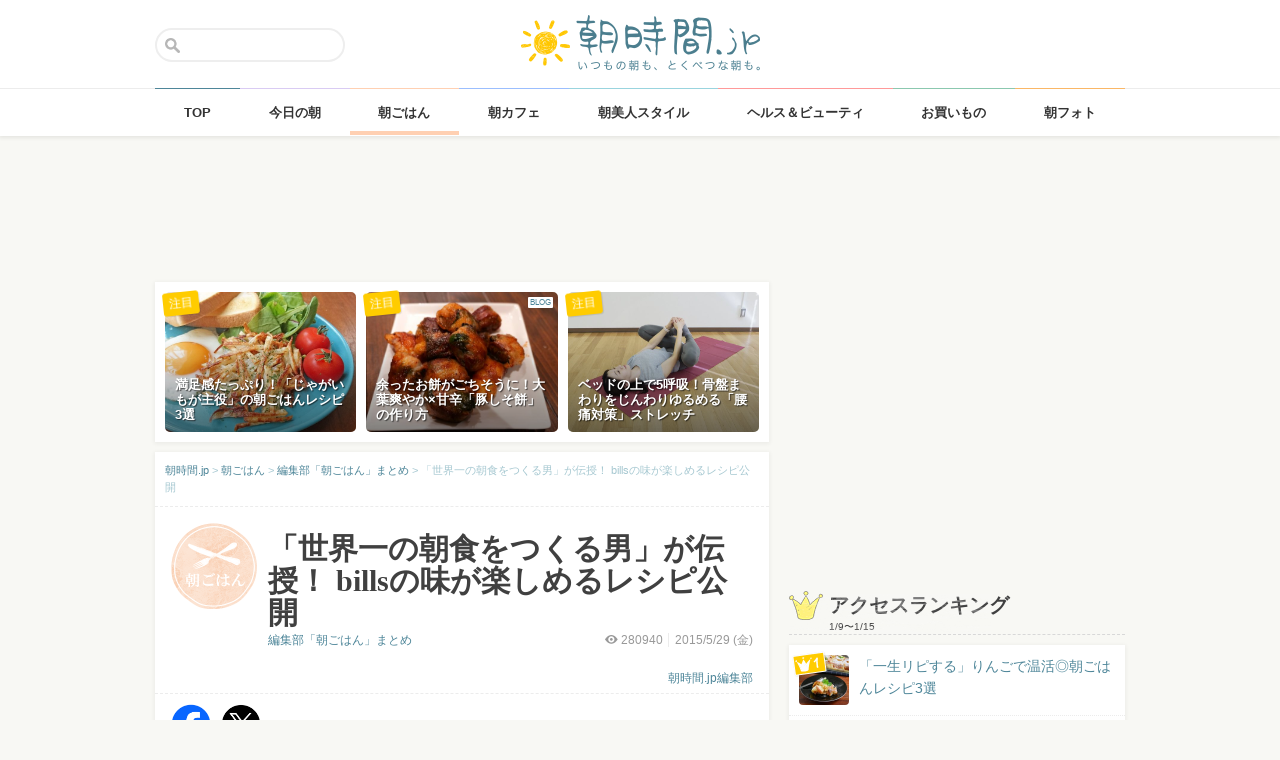

--- FILE ---
content_type: text/html; charset=UTF-8
request_url: https://asajikan.jp/article/62378
body_size: 137309
content:
<!DOCTYPE html>
<html lang="ja" class="">

<head>
  <meta charset="UTF-8">
  <meta name="viewport" content="width=device-width, initial-scale=1.0, maximum-scale=1.0, user-scalable=no">
      
<meta name="apple-itunes-app" content="app-id=400435286, app-argument=https://asajikan.jp/article/62378">


    <link rel="mask-icon" href="https://asajikan.jp/wp-content/themes/asajikan/img/sun_icon.svg" color="#de862d">
  <link rel="apple-touch-icon" href="https://asajikan.jp/wp-content/themes/asajikan/img/touch-icon-iphone.png">
  <link rel="apple-touch-icon" sizes="76x76" href="https://asajikan.jp/wp-content/themes/asajikan/img/touch-icon-ipad.png">
  <link rel="apple-touch-icon" sizes="120x120" href="https://asajikan.jp/wp-content/themes/asajikan/img/touch-icon-iphone-retina.png">
  <link rel="apple-touch-icon" sizes="152x152" href="https://asajikan.jp/wp-content/themes/asajikan/img/touch-icon-ipad-retina.png">

  <meta name='robots' content='index, follow, max-image-preview:large, max-snippet:-1, max-video-preview:-1' />

	<!-- This site is optimized with the Yoast SEO plugin v23.5 - https://yoast.com/wordpress/plugins/seo/ -->
	<title>「世界一の朝食をつくる男」が伝授！ billsの味が楽しめるレシピ公開 - 朝時間.jp</title>
	<link rel="canonical" href="https://asajikan.jp/article/62378" />
	<meta property="og:locale" content="ja_JP" />
	<meta property="og:type" content="article" />
	<meta property="og:title" content="「世界一の朝食をつくる男」が伝授！ billsの味が楽しめるレシピ公開 - 朝時間.jp" />
	<meta property="og:description" content="リコッタパンケーキが大人気の、パンケーキブームの火付け役“bills”。「世界一の朝食をつくる男」と称され、トム・クルーズやキャメロン・ディアス、レオナルド・ディカプリオなどハリウッドセレブも通うシドニーの人気レストラン [&hellip;]" />
	<meta property="og:url" content="https://asajikan.jp/article/62378" />
	<meta property="og:site_name" content="朝時間.jp" />
	<meta property="article:published_time" content="2015-05-29T06:29:04+00:00" />
	<meta property="article:modified_time" content="2016-03-07T04:26:31+00:00" />
	<meta property="og:image" content="https://asajikan.jp/wp-content/uploads/2015/05/con_023.jpg" />
	<meta property="og:image:width" content="350" />
	<meta property="og:image:height" content="250" />
	<meta property="og:image:type" content="image/jpeg" />
	<meta name="author" content="朝時間.jp編集部" />
	<meta name="twitter:card" content="summary_large_image" />
	<meta name="twitter:label1" content="執筆者" />
	<meta name="twitter:data1" content="朝時間.jp編集部" />
	<meta name="twitter:label2" content="推定読み取り時間" />
	<meta name="twitter:data2" content="1分" />
	<script type="application/ld+json" class="yoast-schema-graph">{"@context":"https://schema.org","@graph":[{"@type":"WebPage","@id":"https://asajikan.jp/article/62378","url":"https://asajikan.jp/article/62378","name":"「世界一の朝食をつくる男」が伝授！ billsの味が楽しめるレシピ公開 - 朝時間.jp","isPartOf":{"@id":"https://asajikan.jp/#website"},"primaryImageOfPage":{"@id":"https://asajikan.jp/article/62378#primaryimage"},"image":{"@id":"https://asajikan.jp/article/62378#primaryimage"},"thumbnailUrl":"https://asajikan.jp/wp-content/uploads/2015/05/con_023.jpg","datePublished":"2015-05-29T06:29:04+00:00","dateModified":"2016-03-07T04:26:31+00:00","author":{"@id":"https://asajikan.jp/#/schema/person/da71eeb81981d8a2e51911956d1e3328"},"inLanguage":"ja","potentialAction":[{"@type":"ReadAction","target":["https://asajikan.jp/article/62378"]}]},{"@type":"ImageObject","inLanguage":"ja","@id":"https://asajikan.jp/article/62378#primaryimage","url":"https://asajikan.jp/wp-content/uploads/2015/05/con_023.jpg","contentUrl":"https://asajikan.jp/wp-content/uploads/2015/05/con_023.jpg","width":350,"height":250,"caption":"「世界一の朝食をつくる男」伝授！ シンプル＆簡単でプロの味が楽しめる朝ごはんレシピ"},{"@type":"WebSite","@id":"https://asajikan.jp/#website","url":"https://asajikan.jp/","name":"朝時間.jp","description":"ちょっと楽しい朝活＆朝型生活はじめよう！","inLanguage":"ja"},{"@type":"Person","@id":"https://asajikan.jp/#/schema/person/da71eeb81981d8a2e51911956d1e3328","name":"朝時間.jp編集部","image":{"@type":"ImageObject","inLanguage":"ja","@id":"https://asajikan.jp/#/schema/person/image/","url":"https://secure.gravatar.com/avatar/2f0019d0482cd055dd1b93bf72cd0426?s=96&d=mm&r=g","contentUrl":"https://secure.gravatar.com/avatar/2f0019d0482cd055dd1b93bf72cd0426?s=96&d=mm&r=g","caption":"朝時間.jp編集部"},"url":"https://asajikan.jp/author/2/"}]}</script>
	<!-- / Yoast SEO plugin. -->



<!-- Yoast WordPress SEO plugin -->
<link rel='dns-prefetch' href='//asajikan.jp' />

<link rel="alternate" type="application/rss+xml" title="朝時間.jp" href="https://asajikan.jp/feed" />
<link rel="canonical" href="https://asajikan.jp/article/62378" />

<link rel='stylesheet' id='wp-block-library-css' href='https://asajikan.jp/wp-includes/css/dist/block-library/style.min.css?ver=6.6.2' type='text/css' media='all' />
<style id='classic-theme-styles-inline-css' type='text/css'>
/*! This file is auto-generated */
.wp-block-button__link{color:#fff;background-color:#32373c;border-radius:9999px;box-shadow:none;text-decoration:none;padding:calc(.667em + 2px) calc(1.333em + 2px);font-size:1.125em}.wp-block-file__button{background:#32373c;color:#fff;text-decoration:none}
</style>
<style id='global-styles-inline-css' type='text/css'>
:root{--wp--preset--aspect-ratio--square: 1;--wp--preset--aspect-ratio--4-3: 4/3;--wp--preset--aspect-ratio--3-4: 3/4;--wp--preset--aspect-ratio--3-2: 3/2;--wp--preset--aspect-ratio--2-3: 2/3;--wp--preset--aspect-ratio--16-9: 16/9;--wp--preset--aspect-ratio--9-16: 9/16;--wp--preset--color--black: #000000;--wp--preset--color--cyan-bluish-gray: #abb8c3;--wp--preset--color--white: #ffffff;--wp--preset--color--pale-pink: #f78da7;--wp--preset--color--vivid-red: #cf2e2e;--wp--preset--color--luminous-vivid-orange: #ff6900;--wp--preset--color--luminous-vivid-amber: #fcb900;--wp--preset--color--light-green-cyan: #7bdcb5;--wp--preset--color--vivid-green-cyan: #00d084;--wp--preset--color--pale-cyan-blue: #8ed1fc;--wp--preset--color--vivid-cyan-blue: #0693e3;--wp--preset--color--vivid-purple: #9b51e0;--wp--preset--gradient--vivid-cyan-blue-to-vivid-purple: linear-gradient(135deg,rgba(6,147,227,1) 0%,rgb(155,81,224) 100%);--wp--preset--gradient--light-green-cyan-to-vivid-green-cyan: linear-gradient(135deg,rgb(122,220,180) 0%,rgb(0,208,130) 100%);--wp--preset--gradient--luminous-vivid-amber-to-luminous-vivid-orange: linear-gradient(135deg,rgba(252,185,0,1) 0%,rgba(255,105,0,1) 100%);--wp--preset--gradient--luminous-vivid-orange-to-vivid-red: linear-gradient(135deg,rgba(255,105,0,1) 0%,rgb(207,46,46) 100%);--wp--preset--gradient--very-light-gray-to-cyan-bluish-gray: linear-gradient(135deg,rgb(238,238,238) 0%,rgb(169,184,195) 100%);--wp--preset--gradient--cool-to-warm-spectrum: linear-gradient(135deg,rgb(74,234,220) 0%,rgb(151,120,209) 20%,rgb(207,42,186) 40%,rgb(238,44,130) 60%,rgb(251,105,98) 80%,rgb(254,248,76) 100%);--wp--preset--gradient--blush-light-purple: linear-gradient(135deg,rgb(255,206,236) 0%,rgb(152,150,240) 100%);--wp--preset--gradient--blush-bordeaux: linear-gradient(135deg,rgb(254,205,165) 0%,rgb(254,45,45) 50%,rgb(107,0,62) 100%);--wp--preset--gradient--luminous-dusk: linear-gradient(135deg,rgb(255,203,112) 0%,rgb(199,81,192) 50%,rgb(65,88,208) 100%);--wp--preset--gradient--pale-ocean: linear-gradient(135deg,rgb(255,245,203) 0%,rgb(182,227,212) 50%,rgb(51,167,181) 100%);--wp--preset--gradient--electric-grass: linear-gradient(135deg,rgb(202,248,128) 0%,rgb(113,206,126) 100%);--wp--preset--gradient--midnight: linear-gradient(135deg,rgb(2,3,129) 0%,rgb(40,116,252) 100%);--wp--preset--font-size--small: 13px;--wp--preset--font-size--medium: 20px;--wp--preset--font-size--large: 36px;--wp--preset--font-size--x-large: 42px;--wp--preset--spacing--20: 0.44rem;--wp--preset--spacing--30: 0.67rem;--wp--preset--spacing--40: 1rem;--wp--preset--spacing--50: 1.5rem;--wp--preset--spacing--60: 2.25rem;--wp--preset--spacing--70: 3.38rem;--wp--preset--spacing--80: 5.06rem;--wp--preset--shadow--natural: 6px 6px 9px rgba(0, 0, 0, 0.2);--wp--preset--shadow--deep: 12px 12px 50px rgba(0, 0, 0, 0.4);--wp--preset--shadow--sharp: 6px 6px 0px rgba(0, 0, 0, 0.2);--wp--preset--shadow--outlined: 6px 6px 0px -3px rgba(255, 255, 255, 1), 6px 6px rgba(0, 0, 0, 1);--wp--preset--shadow--crisp: 6px 6px 0px rgba(0, 0, 0, 1);}:where(.is-layout-flex){gap: 0.5em;}:where(.is-layout-grid){gap: 0.5em;}body .is-layout-flex{display: flex;}.is-layout-flex{flex-wrap: wrap;align-items: center;}.is-layout-flex > :is(*, div){margin: 0;}body .is-layout-grid{display: grid;}.is-layout-grid > :is(*, div){margin: 0;}:where(.wp-block-columns.is-layout-flex){gap: 2em;}:where(.wp-block-columns.is-layout-grid){gap: 2em;}:where(.wp-block-post-template.is-layout-flex){gap: 1.25em;}:where(.wp-block-post-template.is-layout-grid){gap: 1.25em;}.has-black-color{color: var(--wp--preset--color--black) !important;}.has-cyan-bluish-gray-color{color: var(--wp--preset--color--cyan-bluish-gray) !important;}.has-white-color{color: var(--wp--preset--color--white) !important;}.has-pale-pink-color{color: var(--wp--preset--color--pale-pink) !important;}.has-vivid-red-color{color: var(--wp--preset--color--vivid-red) !important;}.has-luminous-vivid-orange-color{color: var(--wp--preset--color--luminous-vivid-orange) !important;}.has-luminous-vivid-amber-color{color: var(--wp--preset--color--luminous-vivid-amber) !important;}.has-light-green-cyan-color{color: var(--wp--preset--color--light-green-cyan) !important;}.has-vivid-green-cyan-color{color: var(--wp--preset--color--vivid-green-cyan) !important;}.has-pale-cyan-blue-color{color: var(--wp--preset--color--pale-cyan-blue) !important;}.has-vivid-cyan-blue-color{color: var(--wp--preset--color--vivid-cyan-blue) !important;}.has-vivid-purple-color{color: var(--wp--preset--color--vivid-purple) !important;}.has-black-background-color{background-color: var(--wp--preset--color--black) !important;}.has-cyan-bluish-gray-background-color{background-color: var(--wp--preset--color--cyan-bluish-gray) !important;}.has-white-background-color{background-color: var(--wp--preset--color--white) !important;}.has-pale-pink-background-color{background-color: var(--wp--preset--color--pale-pink) !important;}.has-vivid-red-background-color{background-color: var(--wp--preset--color--vivid-red) !important;}.has-luminous-vivid-orange-background-color{background-color: var(--wp--preset--color--luminous-vivid-orange) !important;}.has-luminous-vivid-amber-background-color{background-color: var(--wp--preset--color--luminous-vivid-amber) !important;}.has-light-green-cyan-background-color{background-color: var(--wp--preset--color--light-green-cyan) !important;}.has-vivid-green-cyan-background-color{background-color: var(--wp--preset--color--vivid-green-cyan) !important;}.has-pale-cyan-blue-background-color{background-color: var(--wp--preset--color--pale-cyan-blue) !important;}.has-vivid-cyan-blue-background-color{background-color: var(--wp--preset--color--vivid-cyan-blue) !important;}.has-vivid-purple-background-color{background-color: var(--wp--preset--color--vivid-purple) !important;}.has-black-border-color{border-color: var(--wp--preset--color--black) !important;}.has-cyan-bluish-gray-border-color{border-color: var(--wp--preset--color--cyan-bluish-gray) !important;}.has-white-border-color{border-color: var(--wp--preset--color--white) !important;}.has-pale-pink-border-color{border-color: var(--wp--preset--color--pale-pink) !important;}.has-vivid-red-border-color{border-color: var(--wp--preset--color--vivid-red) !important;}.has-luminous-vivid-orange-border-color{border-color: var(--wp--preset--color--luminous-vivid-orange) !important;}.has-luminous-vivid-amber-border-color{border-color: var(--wp--preset--color--luminous-vivid-amber) !important;}.has-light-green-cyan-border-color{border-color: var(--wp--preset--color--light-green-cyan) !important;}.has-vivid-green-cyan-border-color{border-color: var(--wp--preset--color--vivid-green-cyan) !important;}.has-pale-cyan-blue-border-color{border-color: var(--wp--preset--color--pale-cyan-blue) !important;}.has-vivid-cyan-blue-border-color{border-color: var(--wp--preset--color--vivid-cyan-blue) !important;}.has-vivid-purple-border-color{border-color: var(--wp--preset--color--vivid-purple) !important;}.has-vivid-cyan-blue-to-vivid-purple-gradient-background{background: var(--wp--preset--gradient--vivid-cyan-blue-to-vivid-purple) !important;}.has-light-green-cyan-to-vivid-green-cyan-gradient-background{background: var(--wp--preset--gradient--light-green-cyan-to-vivid-green-cyan) !important;}.has-luminous-vivid-amber-to-luminous-vivid-orange-gradient-background{background: var(--wp--preset--gradient--luminous-vivid-amber-to-luminous-vivid-orange) !important;}.has-luminous-vivid-orange-to-vivid-red-gradient-background{background: var(--wp--preset--gradient--luminous-vivid-orange-to-vivid-red) !important;}.has-very-light-gray-to-cyan-bluish-gray-gradient-background{background: var(--wp--preset--gradient--very-light-gray-to-cyan-bluish-gray) !important;}.has-cool-to-warm-spectrum-gradient-background{background: var(--wp--preset--gradient--cool-to-warm-spectrum) !important;}.has-blush-light-purple-gradient-background{background: var(--wp--preset--gradient--blush-light-purple) !important;}.has-blush-bordeaux-gradient-background{background: var(--wp--preset--gradient--blush-bordeaux) !important;}.has-luminous-dusk-gradient-background{background: var(--wp--preset--gradient--luminous-dusk) !important;}.has-pale-ocean-gradient-background{background: var(--wp--preset--gradient--pale-ocean) !important;}.has-electric-grass-gradient-background{background: var(--wp--preset--gradient--electric-grass) !important;}.has-midnight-gradient-background{background: var(--wp--preset--gradient--midnight) !important;}.has-small-font-size{font-size: var(--wp--preset--font-size--small) !important;}.has-medium-font-size{font-size: var(--wp--preset--font-size--medium) !important;}.has-large-font-size{font-size: var(--wp--preset--font-size--large) !important;}.has-x-large-font-size{font-size: var(--wp--preset--font-size--x-large) !important;}
:where(.wp-block-post-template.is-layout-flex){gap: 1.25em;}:where(.wp-block-post-template.is-layout-grid){gap: 1.25em;}
:where(.wp-block-columns.is-layout-flex){gap: 2em;}:where(.wp-block-columns.is-layout-grid){gap: 2em;}
:root :where(.wp-block-pullquote){font-size: 1.5em;line-height: 1.6;}
</style>
<link rel='stylesheet' id='asajikan-style-css' href='https://asajikan.jp/wp-content/themes/asajikan/style.min.css?ver=20260116162219' type='text/css' media='all' />
<link rel='stylesheet' id='asajikan-icon-css' href='https://asajikan.jp/wp-content/themes/asajikan/css/asajikan.css?ver=20150625' type='text/css' media='all' />
<link rel='stylesheet' id='asajikan-app-guidance1-css' href='https://asajikan.jp/wp-content/themes/asajikan/css/apri.css?ver=20260116162219' type='text/css' media='all' />
<link rel='stylesheet' id='asajikan-app-guidance2-css' href='https://asajikan.jp/wp-content/themes/asajikan/css/asajikan-app-guidance.css?ver=20260116162219' type='text/css' media='all' />
<link rel='stylesheet' id='asajikan-add-style-css' href='https://asajikan.jp/wp-content/themes/asajikan/css/asajikan-add-style.css?ver=20260116162219' type='text/css' media='all' />
<script type="text/javascript" src="https://asajikan.jp/wp-content/themes/asajikan/js/asa.min.js?ver=20190207" id="asajikan-js"></script>
<script type="text/javascript" src="https://asajikan.jp/wp-content/themes/asajikan/js/jquery.scrolldepth.min.js?ver=20190726" id="scroll-depth-js"></script>
<script type="text/javascript" src="https://asajikan.jp/wp-content/themes/asajikan/js/app-guidance.js?ver=20260116162219" id="app-guidance-script-js"></script>
<script type="application/ld+json">{"@context":"http://schema.org","@type":"BreadcrumbList","itemListElement":[{"@type":"ListItem","position":1,"item":{"@id":"https://asajikan.jp","name":"朝時間.jp"}},{"@type":"ListItem","position":2,"item":{"@id":"https://asajikan.jp/asagohan/","name":"朝ごはん"}},{"@type":"ListItem","position":3,"item":{"@id":"https://asajikan.jp/asagohan/asajikan_asagohan/","name":"編集部「朝ごはん」まとめ"}},{"@type":"ListItem","position":4,"item":{"@id":"https://asajikan.jp/article/62378","name":"「世界一の朝食をつくる男」が伝授！ billsの味が楽しめるレシピ公開"}}]}</script><style type="text/css">.recentcomments a{display:inline !important;padding:0 !important;margin:0 !important;}</style>
  
    <!--[if lt IE 9]>
<link rel="stylesheet" href="https://asajikan.jp/wp-content/themes/asajikan/ie.css?ver=20170105" media="screen" type="text/css" />
<![endif]-->

    <!--[if lt IE 9]>
<script>
document.createElement('header');
document.createElement('nav');
document.createElement('section');
document.createElement('article');
document.createElement('aside');
document.createElement('footer');
document.createElement('hgroup');
document.createElement('main');
document.createElement('time');
</script>
<![endif]-->


    <!-- GoogleAnalytics -->
    <script>
      (function(i, s, o, g, r, a, m) {
        i['GoogleAnalyticsObject'] = r;
        i[r] = i[r] || function() {
          (i[r].q = i[r].q || []).push(arguments)
        }, i[r].l = 1 * new Date();
        a = s.createElement(o),
          m = s.getElementsByTagName(o)[0];
        a.async = 1;
        a.src = g;
        m.parentNode.insertBefore(a, m)
      })(window, document, 'script', '//www.google-analytics.com/analytics.js', 'ga');

      ga('create', 'UA-898212-1', 'auto');
      ga('require', 'displayfeatures');

      
         ga('set', 'contentGroup1', '朝ごはん'); 
         ga('set', 'contentGroup2', 'asajikan'); 
         ga('set', 'contentGroup3', '「世界一の朝食をつくる男」が伝授！ billsの味が楽しめるレシピ公開');
        
        ga('send', 'pageview');
            </script>
    <!-- /GoogleAnalytics -->
  
  <!-- Ads -->
      <script type="application/javascript" src="//anymind360.com/js/4055/ats.js"></script>
    <script async='async' src='https://securepubads.g.doubleclick.net/tag/js/gpt.js'></script>
    <script>
      var googletag = googletag || {};
      googletag.cmd = googletag.cmd || [];
    </script>
  

  <script type='text/javascript'>
    var asajikan_post = {"is_mobile":false,"is_app":false,"is_singular":true,"type":"post","permalink":"https:\/\/asajikan.jp\/article\/62378","id":62378,"title":"\u300c\u4e16\u754c\u4e00\u306e\u671d\u98df\u3092\u3064\u304f\u308b\u7537\u300d\u304c\u4f1d\u6388\uff01 bills\u306e\u5473\u304c\u697d\u3057\u3081\u308b\u30ec\u30b7\u30d4\u516c\u958b","categories":["asagohan","asajikan_asagohan"]};

    var m = document.referrer.match(new RegExp('://gunosy.com/'));
    if (m) {
      ga('send', 'event', 'open_in_gunosy', asajikan_post.categories[0], asajikan_post.title, {
        nonInteraction: true
      });
    }
  </script>

      <script>
      $(function() {
        $.scrollDepth({
          percentage: true,
          pixelDepth: false,
          elements: [
            '#entry-content-start',
            '#entry-content-header-01',
            '#entry-content-header-02',
            '#entry-content-header-03',
            '#entry-content-header-04',
            '#entry-content-header-05',
            '#entry-content-header-06',
            '#entry-content-header-07',
            '#entry-content-header-08',
            '#entry-content-header-09',
            '#entry-content-header-10',
            '#entry-content-end'
          ]
        });
      });
    </script>
  

  
      <!-- craft. -->
    <script type="text/javascript" id="craft_script">
      (function(w) {
        // アプリ判定
        var is_app = "";
        // console.log("is_app : " + is_app);
        // UAでOS判定
        var ua = navigator.userAgent.toLowerCase();
        // iPhone
        var isiPhone = (ua.indexOf('iphone') > -1) || (ua.indexOf('ipad') > -1);
        // Android
        var isAndroid = ((ua.indexOf('android') > -1) && (ua.indexOf('mobile') > -1)) || ((ua.indexOf('android') > -1) && (ua.indexOf('mobile') == -1));
        if (!isAndroid || !is_app) {
          var url = 'https://gacraft.jp/publish/asajikan.js';
          var s = w.document.createElement('script');
          s.src = url;
          var currentNode = w.document.getElementById('craft_script');
          var parentNode = currentNode.parentNode;
          parentNode.insertBefore(s, currentNode.nextSibling);
        }
      })(window);
    </script>
    <!-- /craft. -->
  
  <!-- feature-ASASYS-123:GoogleAdsenseコード -->
  <script type="text/javascript" id="googleadsense_script">
    (function(w) {
      // アプリ判定
      var is_app = "";
      // console.log("is_app : " + is_app);
      // UAでOS判定
      var ua = navigator.userAgent.toLowerCase();
      // iPhone
      var isiPhone = (ua.indexOf('iphone') > -1) || (ua.indexOf('ipad') > -1);
      if (!isiPhone || !is_app) {
        var url = 'https://pagead2.googlesyndication.com/pagead/js/adsbygoogle.js';
        var s = w.document.createElement('script');
        s.src = url;
        s.setAttribute("data-ad-client", "ca-pub-4534221708075940");
        s.setAttribute("async", "");
        var currentNode = w.document.getElementById('googleadsense_script');
        var parentNode = currentNode.parentNode;
        parentNode.insertBefore(s, currentNode.nextSibling);
      }
    })(window);
  </script>
  <!-- /feature-ASASYS-123:GoogleAdsenseコード -->

  <!-- feature-ASASYS-162 -->
  <meta name='robots' content='index, follow, max-image-preview:large, max-snippet:-1, max-video-preview:-1' />

  <!-- feature-ASASYS-183 -->
  <!-- Google Tag Manager -->
  <script>
    (function(w, d, s, l, i) {
      w[l] = w[l] || [];
      w[l].push({
        'gtm.start': new Date().getTime(),
        event: 'gtm.js'
      });
      var f = d.getElementsByTagName(s)[0],
        j = d.createElement(s),
        dl = l != 'dataLayer' ? '&l=' + l : '';
      j.async = true;
      j.src =
        'https://www.googletagmanager.com/gtm.js?id=' + i + dl;
      f.parentNode.insertBefore(j, f);
    })(window, document, 'script', 'dataLayer', 'GTM-P5GMCBD');
  </script>
  <!-- End Google Tag Manager -->
  <!-- /feature-ASASYS-183 -->

</head>

<body class="post-template-default single single-post postid-62378 single-format-standard category-asagohan group-blog post_type-post author-role-editor author-asajikan" ontouchstart="">

  <!-- feature-ASASYS-183 -->
  <!-- Google Tag Manager (noscript) -->
  <noscript><iframe src="https://www.googletagmanager.com/ns.html?id=GTM-P5GMCBD" height="0" width="0" style="display:none;visibility:hidden"></iframe></noscript>
  <!-- End Google Tag Manager (noscript) -->
  <!-- /feature-ASASYS-183 -->

      <div id="fb-root"></div>
    <script>
      window.fbAsyncInit = function() {
        FB.init({
          appId: '674587082687597',
          xfbml: true,
          version: 'v2.10'
        });
        FB.Event.subscribe('edge.create', page_like_callback);
        FB.Event.subscribe('edge.remove', page_unlike_callback);
      };

      (function(d, s, id) {
        var js, fjs = d.getElementsByTagName(s)[0];
        if (d.getElementById(id)) {
          return;
        }
        js = d.createElement(s);
        js.id = id;
        js.src = "//connect.facebook.net/ja_JP/sdk.js";
        fjs.parentNode.insertBefore(js, fjs);
      }(document, 'script', 'facebook-jssdk'));
    </script>
  

  <div id="page" class="hfeed site">

          <a class="skip-link screen-reader-text" href="#content">Skip to content</a>
      <header id="masthead" class="site-header" role="banner">



        <div class="header-container">
          <div class="header-top-logo">
            <h1 class="site-title"><a class="homelink" href="https://asajikan.jp/" rel="home"><img src="https://asajikan.jp/wp-content/themes/asajikan/img/logo_asajikan.png" class="logoimg" width="239" height="56" alt="朝時間.jp - ちょっと楽しい朝活＆朝型生活はじめよう！" />
                <div class="tenyear"></div>
                <div class="tenballon"></div>
              </a></h1>
          </div>
          <div class="mobile-toggle_search"></div>
          <div class="top-search">
            <form action="https://asajikan.jp/search" method="get" role="search" class="search-form">
              <input type="text" name="s" value="" placeholder=""><button type="submit" class="top-search-submit" value="検索">検索</button>
            </form>
            <div class="mobile-close_search"></div>
          </div>
        </div>

                <nav class="main-navigation2" >
          <ul class="top-menu">
            <li>
              <a href="https://asajikan.jp/" class="ga_navi" data-ga-action="PCナビゲーション" data-ga-title="TOP"><span>TOP</span></a>
            </li>
            <li><a href="https://asajikan.jp/topics/" class="ga_navi" data-ga-action="PCナビゲーション" data-ga-title="今日の朝"><span>今日の朝</span></a>
            </li>
            <li>
              <a href="https://asajikan.jp/asagohan/" class="ga_navi" data-ga-action="PCナビゲーション" data-ga-title="朝ごはん"><span>朝ごはん</span></a>
            </li>
            <li>
              <a href="https://asajikan.jp/cafe/" class="ga_navi" data-ga-action="PCナビゲーション" data-ga-title="朝カフェ"><span>朝カフェ</span></a>
            </li>
            <li>
              <a href="https://asajikan.jp/asabijin/" class="ga_navi" data-ga-action="PCナビゲーション" data-ga-title="朝美人"><span>朝美人スタイル</span></a>
            </li>
            <li>
              <a href="https://asajikan.jp/beauty/" class="ga_navi" data-ga-action="PCナビゲーション" data-ga-title="ビューティ"><span>ヘルス＆ビューティ</span></a>
            </li>
            <li>
              <a href="https://asajikan.jp/shopping/" class="ga_navi" data-ga-action="PCナビゲーション" data-ga-title="お買いもの"><span>お買いもの</span></a>
            </li>
            <li>
              <a href="https://asajikan.jp/morningclip/" class="ga_navi" data-ga-action="PCナビゲーション" data-ga-title="Morning Clip"><span>朝フォト</span></a>
            </li>
          </ul>
          <div class="menu-cover"></div>
        </nav>
      </header>

                <div class="banner b728">
          </div>
                  



    <div id="content" class="site-content">




<div id="primary" class="content-area ">
    <main id="main" class="site-main" role="main">


        
        
            

            <div class="pickup white shadow hidem">
            <div class="pickup-container">
                
                                       

            <div class="col3">
               <a href="https://asajikan.jp/article/311738" rel="bookmark" class="ga_article" data-ga-action="記事詳細おすすめ" data-ga-title="満足感たっぷり！「じゃがいもが主役」の朝ごはんレシピ3選">
                <div class="pickup-item-small " style="background-image: url(https://asajikan.jp/wp-content/uploads/2026/01/56cbb4872df85b39655bcfe2503955f0-640x525.jpg);">                    <div class="pickup-title">
                        <p>満足感たっぷり！「じゃがいもが主役」の朝ごはんレシピ3選</p>
                    </div>
                    
                </div>
                <div class="pickup-type">注目</div>
                </a>
            </div>

                
                                       

            <div class="col3">
               <a href="https://asajikan.jp/article/311776" rel="bookmark" class="ga_article" data-ga-action="記事詳細おすすめ" data-ga-title="余ったお餅がごちそうに！大葉爽やか×甘辛「豚しそ餅」の作り方">
                <div class="pickup-item-small " style="background-image: url(https://asajikan.jp/wp-content/uploads/2026/01/Snapshot_484-640x360.jpg);"><div class="blogwriter">BLOG</div>                    <div class="pickup-title">
                        <p>余ったお餅がごちそうに！大葉爽やか×甘辛「豚しそ餅」の作り方</p>
                    </div>
                    
                </div>
                <div class="pickup-type">注目</div>
                </a>
            </div>

                
                                       

            <div class="col3">
               <a href="https://asajikan.jp/article/310038" rel="bookmark" class="ga_article" data-ga-action="記事詳細おすすめ" data-ga-title="ベッドの上で5呼吸！骨盤まわりをじんわりゆるめる「腰痛対策」ストレッチ">
                <div class="pickup-item-small " style="background-image: url(https://asajikan.jp/wp-content/uploads/2025/12/c21994d7897df77d5b0605e43676415b-640x480.jpg);">                    <div class="pickup-title">
                        <p>ベッドの上で5呼吸！骨盤まわりをじんわりゆるめる「腰痛対策」ストレッチ</p>
                    </div>
                    
                </div>
                <div class="pickup-type">注目</div>
                </a>
            </div>

                            </div>
        </div>
    

<article id="post-62378" class="block pad-none post_imported-x-imported-asabijin_interview post_imported-x-imported-guest post-62378 post type-post status-publish format-standard has-post-thumbnail hentry category-asagohan category-asajikan_asagohan tag-bills tag-5238 tag-6287 tag-5482 tag-6286 post_media_target-antenna">

    
        <div class="breadcrumb">
            <!-- Breadcrumb NavXT 7.3.1 -->
<span property="itemListElement" typeof="ListItem"><a property="item" typeof="WebPage" title="朝時間.jp" href="https://asajikan.jp" class="home" ><span property="name">朝時間.jp</span></a><meta property="position" content="1"></span> &gt; <span property="itemListElement" typeof="ListItem"><a property="item" typeof="WebPage" title="朝ごはん" href="https://asajikan.jp/asagohan/" class="taxonomy category" ><span property="name">朝ごはん</span></a><meta property="position" content="2"></span> &gt; <span property="itemListElement" typeof="ListItem"><a property="item" typeof="WebPage" title="編集部「朝ごはん」まとめ" href="https://asajikan.jp/asagohan/asajikan_asagohan/" class="taxonomy category" ><span property="name">編集部「朝ごはん」まとめ</span></a><meta property="position" content="3"></span> &gt; <span property="itemListElement" typeof="ListItem"><span property="name">「世界一の朝食をつくる男」が伝授！ billsの味が楽しめるレシピ公開</span><meta property="position" content="4"></span>        </div>

        
        <header class="entry-header pad-big">

            <div class="clear">

                <div class="art-corner">

                    
                                            <img src="https://asajikan.jp/wp-content/uploads/2015/05/breakfast.png" alt=""  width="174px" height="174px" class="headerimage"/>                    
                                    </div>
                <div class="art-title">

                    <h1 class="entry-title">「世界一の朝食をつくる男」が伝授！ billsの味が楽しめるレシピ公開</h1>

                    <div class="entry-meta clear">

                        
                        <div class="entry-postinfo">
                            <span class="view"><i class="icon-eye-1 ver120"></i><span class="asa-views-62378">280939</span></span>                            <span>2015/5/29                                (金)</span>                            <br><br>
                                                        <span class="entry-author"><a href="https://asajikan.jp/asagohan/asajikan_asagohan/">朝時間.jp編集部</a></span>
                        </div>

                        <div class="entry-series">
                            <a href="https://asajikan.jp/asagohan/asajikan_asagohan/">編集部「朝ごはん」まとめ</a>                        </div>

                    </div>
                </div>
            </div>


            
        </header><!-- .entry-header -->


                        <div class="share-top clear">

                    <div class="sns-icon">
                        <a title="Facebook" data-from="" target="_blank" href="http://www.facebook.com/sharer/sharer.php?u=https://asajikan.jp/article/62378">
                            <img src="https://asajikan.jp/wp-content/themes/asajikan/img/icon_facebook.png" width="310px" height="310px" loading="lazy">
                        </a>
                    </div>

                    <div class="sns-icon">
                        <a href="https://twitter.com/intent/tweet?text=「世界一の朝食をつくる男」が伝授！ billsの味が楽しめるレシピ公開&url=https://asajikan.jp/article/62378&hashtags=朝時間&via=asajikan" title="Twitter">
                            <img src="https://asajikan.jp/wp-content/themes/asajikan/img/icon_x.png" width="310px" height="310px" loading="lazy">
                        </a>
                    </div>

                    <div class="social-item">
                        <span>
                            <script type="text/javascript" src="//media.line.me/js/line-button.js?v=20140411"></script>
                            <script type="text/javascript">
                                new media_line_me.LineButton({
                                    "pc": false,
                                    "lang": "ja",
                                    "type": "a"
                                });
                            </script>
                        </span>
                    </div>
                </div>
            <div class="fourm_undertitle ad-for-pc"></div>
            <div class="fourm_undertitle ad-for-sp"></div>

            
                
            
        

    
    <div itemprop="articleBody" class="entry-content">
        
        <span id="entry-content-start" style="display:inline-block;width:1px;height:1px;">&nbsp;</span>

        <p>リコッタパンケーキが大人気の、パンケーキブームの火付け役“bills”。「世界一の朝食をつくる男」と称され、トム・クルーズやキャメロン・ディアス、レオナルド・ディカプリオなどハリウッドセレブも通うシドニーの人気レストラン“<a href="http://www.bills-jp.net/" target="_blank" rel="nofollow">bills</a>”のレストランターであるビル・グレンジャー氏に朝ごはんの楽しみ方、大人気朝食レシピを教えていただきましたよ♪</p>
<div id="catch">
<p><img fetchpriority="high" decoding="async" class="aligncenter size-full wp-image-22163" title="con_01" src="https://asajikan.jp/wp-content/uploads/2015/05/con_017.jpg" alt="" width="588" height="352" /></p>
</div>
<p><!-- コンテンツ3 タイトル --></p>
<h2><span id="title">彼の味を求めて長蛇の列！ビル・グレンジャー氏に聞きました</span></h2>
<p><span class="topics_text">著書のレシピ本がオーストラリア国内だけで100万部を超え、世界的大ベストセラーを記録し、世界30カ国以上で料理番組のテレビシリーズが人気を博す、ビル直伝のシンプルな朝食レシピを、あなたの朝のレパートリーに加えてみてくださいね。</span></p>
<h2>ふんわり優しいおいしさが自慢の「リコッタパンケーキ」</h2>
<p><img decoding="async" class="aligncenter  wp-image-22115" title="con_02" src="https://asajikan.jp/wp-content/uploads/2015/05/con_023.jpg" alt="" width="384" height="274" /></p>
<h3>材料（６～８人分/約１５枚分）</h3>
<p>・卵・・・4個<br />
・牛乳・・・190cc<br />
・リコッタチーズ・・・335cc<br />
・小麦粉・・・250cc<br />
・ベーキングパウダー・・・5cc<br />
・塩・・・ひとつまみ<br />
・無塩バター・・・50g<br />
・ハニーコームバター・・・適量（数スライス）　（メープルシロップなどでもOK！）<br />
・粉砂糖＆メープルシロップ＆バナナ・・・適量</p>
<h3>作り方</h3>
<ol>
<li style="text-align: left;">卵黄と牛乳、リコッタチーズを優しく混ぜ合わせたあと、小麦粉、ベーキングパウダーを加え、さらに混ぜる。あまり混ぜすぎないように。</li>
<li style="text-align: left;">泡立てた卵白を（１）に入れて、メタルスプーンで優しく切るような動きで合わせる。2回に分けて入れるのがポイント。</li>
<li style="text-align: left;">（1）に泡立てた卵白を入れて、メタルスプーンで優しく切るような動きで合わせる。2回に分けて入れるのがポイント。</li>
<li style="text-align: left;">少量のバターを溶かしたフライパンに、スプーンで生地を落とす。中火で片面が香ばしいキツネ色に焼けたら(目安は2分)、生地を返し裏面も同様に焼く。</li>
<li style="text-align: left;">切ったバナナの上にパンケーキとハニーコームバターを重ね、粉砂糖とお好みでメープルシロップをかければ完成。</li>
</ol>
<p><!-- コンテンツ2 タイトル --><span id="title"></span></p>
<h2>雲のようにフワフワ、とろーり「スクランブルエッグ」</h2>
<p><img decoding="async" class="aligncenter  wp-image-22116" title="con_03" src="https://asajikan.jp/wp-content/uploads/2015/05/con_033.jpg" alt="" width="395" height="282" /></p>
<h3>材料（1人分）</h3>
<p>・卵・・・2個（出来ればオーガニック）<br />
・生クリーム・・・90cc<br />
・塩・・・適量<br />
・バター・・・10g<br />
・サーモン・・・適量<br />
・葉野菜・・・適量<br />
・トースト・・・お好みで</p>
<h3>作り方</h3>
<ol>
<li>ボウルに卵、生クリーム、塩を入れてしっかり混ぜる。木ベラで優しく外側から中心に寄せるようにかき回す。スクランブルするというよりは、ゆっくり滑らせるような感覚で。</li>
<li>（1）をフライパンに流し込み、中火で20秒ほどそのままにしたら、木ベラで優しく外側から中心に寄せるようにかき回す。スクランブルするというよりは、折りたたむような感覚で。これを20秒ほど繰り返す。</li>
<li>半熟の状態で、皿に盛り付ける。トースト・葉野菜、サーモンなどを添えて、できあがり。</li>
</ol>
<h2>粒々フレッシュコーンがギッシリ！「スイートコーンフリッターwithアボカドサルサ」</h2>
<p><img loading="lazy" decoding="async" class="aligncenter  wp-image-22117" title="con_04" src="https://asajikan.jp/wp-content/uploads/2015/05/con_043.jpg" alt="" width="396" height="283" /></p>
<p>&nbsp;</p>
<p><span class="topics_text">スイートコーンフリッター材料（４人分/１人あたり２枚）</span></p>
<p><span class="topics_text">・薄力粉・・・250cc<br />
・ベーキングパウダー・・・5cc<br />
・塩・・・1/4ティースプーン<br />
・粉パプリカ・・・1/4ティースプーン<br />
・砂糖・・・5cc<br />
・卵・・・2個<br />
・ミルク・・・1/2カップ<br />
・とうもろこし・・・2カップ（生で、包丁で切り落とした粒状態のもの）<br />
・赤ピーマン・・・1/2カップ（さいの目にカットしたもの）<br />
・青ネギ・・・1/2カップ（刻んだもの）<br />
・コリアンダーとパセリ・・・1/4カップ（切り刻んだもの）<br />
・植物油・・・80cc／2等分したローストトマト・・・2個(一人当たり半分)<br />
・ルッコラ・・・1束／薄切りベーコン・・・4枚（グリルしたもの）<br />
・オリーブオイル・・・適量</span></p>
<p>※カップは全て250ccカップ<br />
※テーブルスプーンは20cc。<br />
※ティースプーンは日本と同じ5cc。</p>
<h3>作り方</h3>
<ol>
<li>小麦粉・ベーキングパウダー・塩・粉パプリカをふるいにかけ、大き目のボウルにいれ、砂糖を入れ、かき混ぜる。真ん中にくぼみを作っておく。</li>
<li>別のボウルに卵とミルクを入れ混ぜ合わせる。</li>
<li>徐々にゆっくりと(1)に(2)を足し、泡だて器で滑らかでダマのない堅めな生地になるまでかき混ぜる。</li>
<li>とうもろこし・青ネギ・赤ピーマン・ハーブを入れたボウルに、(3)で作った生地を適量（185ccぐらい）足す。</li>
<li>中火で熱したテフロンのフライパンに植物油（約40cc）を敷き、生地（１枚につき40cc）を流す。一度に４枚焼くのがベスト。片面ごとに２分ぐらい、キツネ色になるのが目安。</li>
<li>盛り付けは、お皿にフリッター一枚置いて、その上にローストトマトの半分、ルッコラ少々とグリルしたベーコンを乗せ、最後にフリッターもう1枚とアボカドサルサ(下)を乗せて、周りにオリーブオイルをたらして完成！</li>
</ol>
<h3>アボカドサルサ　材料・作り方</h3>
<p>・ocado・・・サイコロ状に切る<br />
・コリアンダー・・・多め<br />
・ローマトマト・・・（種を取って、アボカドのサイズに合わせて切る）<br />
・ライムジュース・・・多め<br />
・タバスコ・・・少々<br />
・塩（海の天然塩：sea salt）<br />
・スパニッシュ(サラダ)オニオン（赤玉ネギ）　適量 ・黒こしょう（挽きたて）<br />
全てをボウルの中で潰さないように混ぜ合わせる。<span class="topics_text"></span></p>
<h2>ビル氏から、朝ごはんビギナーの方、朝時間.jp読者の方々へのメッセージ♪</h2>
<p><img loading="lazy" decoding="async" style="margin: 0 10px 10px 10px;" title="con_05" src="https://asajikan.jp/wp-content/uploads/2015/05/con_054.jpg" alt="" width="350" height="250" align="left" /><span class="topics_text">僕は朝食は1日の中で大切な時間でもあると思います。朝食の時間は、体もマインドも準備したり、リラックスしたり、よく食べて前向きな気持ちで1日をスタートできたりする時間なのです。</span></p>
<p>確かに、毎日朝食を作るのは大変ですが、大切な人のために朝食を作ることは、相手に愛情を伝えるとてもステキな方法だとも思います。毎朝早起きして朝食を作り、３人の子どもたちが作るのを手伝ってくれたりする時間は、僕の生活の中でとても大切な時間なんです。</p>
<p>また、僕の料理は、素材はシンプルだし、特別なものではないので、誰もが家で作れるメニューばかりです。忙しい生活を送っている人は、作る時間も食べる時間もないと思っているかもしれませんが、新鮮なものを使えば、手間をかけずに楽しく作れますし、食べておいしいと思うので、是非、ちょっとだけ早く起きて作ってみて下さい！</p>
<h2> <span id="title">「bills」レストランター　ビル・グレンジャー氏　プロフィール</span></h2>
<p><span class="topics_text">19歳の時にメルボルンから、シドニーへ移る。学生時代は芸術を専攻していたが、アルバイトでのウェイター経験が兼ねてより抱いていた食への情熱を復活させる。様々な斬新なアイデアでその才能を開花し、遂には自身のレストランを開店。1993年、シドニーのダーリングハーストにbillsをオープン。1996年にはサリーヒルズにbills 2号店をオープンさせ、両店舗共に地元からも観光客からも愛される人気店として賑わい、大成功を収める。2005年7月には、専属のバンドが生演奏を奏でるbills Woollahraをオープン。常に食と料理への情熱を持ったシンプルで新鮮な素材を生かした彼の料理は、申し分のない盛り付けでその魅力を更に増す。この一見単純な食へのこだわりが、彼の哲学であり、国内外問わず高く評価される最大の魅力。私たちが元来より持合わせる食への欲求へダイレクトに訴えかける彼の料理は、彼自身が食べ、研究し、経験したことで裏付けられたオリジナリティ溢れるものとして、人々を魅了し続けている。<br />
ビルの日本語版レシピ本が、ランダムハウス講談社より発売中。</span></p>
<p><span class="topics_text">▼レシピ本の詳細はこちら<br />
<a href="http://amzn.to/1P5lXtn" target="_blank" rel="nofollow">ビル･グレンジャーのシークレットレシピ</a></span><img loading="lazy" decoding="async" style="border: none !important; margin: 0px !important;" src="http://ir-jp.amazon-adsystem.com/e/ir?t=asajikanjp-22&amp;l=ur2&amp;o=9" alt="" width="1" height="1" border="0" /></p>
<h2>Billsで朝活をしよう！国内店舗紹介</h2>
<h4> ●<span class="topics_text">七里ヶ浜店</span></h4>
<p><span class="topics_text">【営業時間】<br />
月　7：00-17：00（L.O foods 16：00- drinks 16:30）<br />
火～日　7：00-21：00（L.O foods 20:00 &#8211; drinks 20:30)<br />
【アクセス】<br />
〒248-0026 神奈川県鎌倉市七里ガ浜1-1-1 WEEKEND HOUSE ALLEY 2F<br />
TEL 0467-39-2244/ FAX 0467-33-3003</span></p>
<h4>●横浜店</h4>
<p>【営業時間】<br />
月～金　9：00-23：00（L.O foods 22：00- drinks 22:30）<br />
土日祝休日　8：00-23：00（L.O foods 22:00 &#8211; drinks 22:30)<br />
【アクセス】<br />
〒231-0001 神奈川県横浜市中区新港1-1-2 横浜赤レンガ倉庫2号館1F<br />
TEL 045-650-1266 / FAX 045-650-1267</p>
<h4>●お台場店</h4>
<p>【営業時間】<br />
月～金　9：00-23：00（L.O foods 22：00- drinks 22:30）<br />
土日祝休日　8：00-23：00（L.O foods 22:00 &#8211; drinks 22:30)<br />
【アクセス】<br />
〒135‐0091 東京都港区台場1‐6-1 デックス東京ビーチ シーサイドモール3F<br />
TEL 03-3599-2100 / FAX 03-3599-2101</p>
<h4>●表参道店</h4>
<p>【営業時間】<br />
8：30-23：00（L.O foods 22：00- drinks 22:30）<br />
【アクセス】<br />
〒150-0001 東京都渋谷区神宮前4-30-3 東急プラザ表参道原宿7F<br />
TEL 03-5772-1133 / FAX 03-5772-1134</p>
<p>&nbsp;</p>
<p>※本特集は2008年朝時間.jpの「「世界一の朝食をつくる男」伝授！ シンプル＆簡単でプロの味が楽しめる朝ごはんレシピ」を再編集したものです。</p>

        <span id="entry-content-end" style="display:inline-block;width:1px;height:1px;">&nbsp;</span>

        
        
    </div><!-- .entry-content -->
    <div class="fourm_underarticle ad-for-sp"></div>


    
        <footer id="likeanchor" class="entry-footer">

            
                
            
            
            <!-- related_posts -->
            <div class='yarpp yarpp-related yarpp-related-website yarpp-template-yarpp-template-asajikan'>

<script type="text/javascript">
  $( window ).on( 'load', function() {
	// アプリ判定
	var is_app = "";
	// console.log( "is_app : " + is_app );
    // UAでOS判定
    var ua = navigator.userAgent.toLowerCase();
    // iPhone
    var isiPhone = (ua.indexOf('iphone') > -1) || (ua.indexOf('ipad') > -1);
    // Android
    var isAndroid = ( (ua.indexOf('android') > -1) && (ua.indexOf('mobile') > -1) ) || ( (ua.indexOf('android') > -1) && (ua.indexOf('mobile') == -1) );
    if ( isAndroid && is_app ) {
      $( '.craft-for-publishers-recommend' ).hide();
      $( '.craft-for-publishers-recommend2' ).hide();
      $( '.related-articles' ).show();
    }
  });
</script>

	<div class="related-content">
    <div class="inbox-title"><span class="related">この記事もチェック</span></div>
		<ul class="related-articles">
      <li>
        <a href="https://ailand-market.jp/products/8772879581315" rel="bookmark" class="ga_article" data-ga-action="" data-ga-title="1日の疲れをリセット！手軽だけど頼れるマッサージクッション">
          <div class="related-img" style="background-image: url(https://asajikan.jp/wp-content/uploads/2025/12/2f9a9d23b166b85c5f7c2c1910806b71.jpg);"></div>
            <div class="related-title">
              <div class="related-meta">
                朝時間.jp編集部
              </div>
              1日の疲れをリセット！手軽だけど頼れるマッサージクッション
          </div>
          </a>
      </li>
    </ul>
    <div class="craft-for-publishers-recommend"></div>

		<ul class="related-articles" style="display: none;">
							                <li>
                   <a href="https://asajikan.jp/article/147423" rel="bookmark" class="ga_article" data-ga-action="関連記事" data-ga-title="全部食べたい☆2018年上半期「朝ごはん」人気レシピベスト5">
                    <div class="related-img" style="background-image: url(https://asajikan.jp/wp-content/uploads/2018/06/con_023-200x200.jpg);"></div>
                    <div class="related-title">
                           
                        <div class="related-meta">
                            <span class="view"><i class="icon-eye-1 ver120"></i>26822</span>6/19                            (火)                        </div>
                        全部食べたい☆2018年上半期「朝ごはん」人気レシピベスト5                    </div>
                    </a>
                </li>
							                <li>
                   <a href="https://asajikan.jp/article/233770" rel="bookmark" class="ga_article" data-ga-action="関連記事" data-ga-title="おいしい変化球！簡単アレンジ「パンケーキ」レシピ3つ">
                    <div class="related-img" style="background-image: url(https://asajikan.jp/wp-content/uploads/2022/09/14-200x200.jpg);"></div>
                    <div class="related-title">
                           
                        <div class="related-meta">
                            <span class="view"><i class="icon-eye-1 ver120"></i>3066</span>9/8                            (木)                        </div>
                        おいしい変化球！簡単アレンジ「パンケーキ」レシピ3つ                    </div>
                    </a>
                </li>
							                <li>
                   <a href="https://asajikan.jp/article/289381" rel="bookmark" class="ga_article" data-ga-action="関連記事" data-ga-title="ホケミで簡単！ふわふわ「パンケーキ朝食」アレンジレシピ3選">
                    <div class="related-img" style="background-image: url(https://asajikan.jp/wp-content/uploads/2025/03/1-16-200x200.jpg);"></div>
                    <div class="related-title">
                           
                        <div class="related-meta">
                            <span class="view"><i class="icon-eye-1 ver120"></i>11319</span>3/8                            (土)                        </div>
                        ホケミで簡単！ふわふわ「パンケーキ朝食」アレンジレシピ3選                    </div>
                    </a>
                </li>
							                <li>
                   <a href="https://asajikan.jp/article/92403" rel="bookmark" class="ga_article" data-ga-action="関連記事" data-ga-title="おうちで簡単ふわふわっ！スフレみたいなパンケーキレシピ">
                    <div class="related-img" style="background-image: url(https://asajikan.jp/wp-content/uploads/2016/03/asajikan/MG_91-200x200.jpg);"></div>
                    <div class="related-title">
                           
                        <div class="related-meta">
                            <span class="view"><i class="icon-eye-1 ver120"></i>16698</span>3/18                            (金)                        </div>
                        おうちで簡単ふわふわっ！スフレみたいなパンケーキレシピ                    </div>
                    </a>
                </li>
							                <li>
                   <a href="https://asajikan.jp/article/130928" rel="bookmark" class="ga_article" data-ga-action="関連記事" data-ga-title="甘じょっぱさがクセになる「スイートポテトパンケーキ」">
                    <div class="related-img" style="background-image: url(https://asajikan.jp/wp-content/uploads/2017/09/30b4108e1e6738cdcf-200x200.jpg);"></div>
                    <div class="related-title">
                           
                        <div class="related-meta">
                            <span class="view"><i class="icon-eye-1 ver120"></i>12258</span>9/18                            (月)                        </div>
                        甘じょっぱさがクセになる「スイートポテトパンケーキ」                    </div>
                    </a>
                </li>
					</ul>
	</div>
</div>
            <!-- /related_posts -->

            
                
                                            <div class="banner-article-bottom clear">
                            <div class="banner b300"></div>
                            <div class="banner b300-2"></div>
                        </div>
                    
                                <div class="fourm_undertarticle ad-for-pc"></div>
                <div class="share-top clear">

                    <div class="share-bottom-big clear">

                        <div class="sns-icon">
                            <a title="Facebook" data-from="" target="_blank" href="http://www.facebook.com/sharer/sharer.php?u=https://asajikan.jp/article/62378">
                                <img src="https://asajikan.jp/wp-content/themes/asajikan/img/icon_facebook.png" width="310px" height="310px" loading="lazy">
                            </a>
                        </div>
                        <div class="sns-icon">
                            <a href="https://twitter.com/intent/tweet?text=「世界一の朝食をつくる男」が伝授！ billsの味が楽しめるレシピ公開&url=https://asajikan.jp/article/62378&hashtags=朝時間&via=asajikan" title="Twitter">
                                <img src="https://asajikan.jp/wp-content/themes/asajikan/img/icon_x.png" width="310px" height="310px" loading="lazy">
                            </a>
                        </div>
                        <div class="sns-icon">
                            <a href="http://line.me/R/msg/text/?「世界一の朝食をつくる男」が伝授！ billsの味が楽しめるレシピ公開%0D%0Ahttps://asajikan.jp/article/62378?utm_source=web&utm_medium=line" class="share_big" title="LINE" data-from="">
                                <img src="https://asajikan.jp/wp-content/themes/asajikan/img/icon_line.png" width="310px" height="310px" loading="lazy">
                            </a>
                        </div>

                    </div>

                    <div class="line-add-banner" style="margin-top: 20px;">
                        <a href="https://line.me/R/ti/p/%40oa-asajikan" target="_blank">
                            <img src="https://asajikan.jp/wp-content/themes/asajikan/img/oa-asajikan.png" width="640px" height="320px" alt="LINEアカウント友だち追加" loading="lazy">
                        </a>
                    </div>
                </div>

            

                                        <div class="tags-links disable-app-temp"><a href="https://asajikan.jp/tag/bills/" rel="tag">bills</a><a href="https://asajikan.jp/tag/%e3%82%a2%e3%83%9c%e3%82%ab%e3%83%89/" rel="tag">アボカド</a><a href="https://asajikan.jp/tag/%e3%82%bb%e3%83%ac%e3%83%96/" rel="tag">セレブ</a><a href="https://asajikan.jp/tag/%e3%83%91%e3%83%b3%e3%82%b1%e3%83%bc%e3%82%ad/" rel="tag">パンケーキ</a><a href="https://asajikan.jp/tag/%e3%83%9b%e3%83%83%e3%83%88%e3%82%b1%e3%83%bc%e3%82%ad/" rel="tag">ホットケーキ</a></div>
            
        </footer><!-- .entry-footer -->


    
</article><!-- #post-## -->


    
    <script type="application/ld+json">
        {
            "@context": "http://schema.org",
            "@type": "BlogPosting",
            "mainEntityOfPage": {
                "@type": "WebPage",
                "@id": "https://asajikan.jp/article/62378"
            },
            "headline": "「世界一の朝食をつくる男」が伝授！ billsの味が楽しめるレシピ公開",
             "image": {
                    "@type": "ImageObject",
                    "url": "https://asajikan.jp/wp-content/uploads/2015/05/con_023.jpg",
                    "width": "350",
                    "height": "250"
                },
             "datePublished": "2015-05-29T15:29:04+09:00",
            "dateModified": "2016-03-07T13:26:31+09:00",
            "author": {
                "@type": "Person",
                "name": "朝時間.jp編集部",
                "url": "https://asajikan.jp/author/2/"
            },
            "publisher": {
                "@type": "Organization",
                "name": "朝時間.jp",
                "logo": {
                    "@type": "ImageObject",
                    "url": "https://asajikan.jp/wp-content/uploads/2016/03/ohayou/logo_asajikan_h60.png",
                    "width": 256,
                    "height": 60
                }
            },
            "description": "リコッタパンケーキが大人気の、パンケーキブームの火付け役“bills”。「世界一の朝食をつくる男」と称され、トム・クルーズやキャメロン・ディアス、レオナルド・ディカプリオなどハリウッドセレブも通うシドニーの人気レストラン [&hellip;]"
        }
    </script>




        
        


                                <div class="headline titlemark-vase">
                        <h4>この記事を書いた人
                            <div class="title-left"><span class="stylish2">Nice to meet you!</span></div>
                        </h4>
                    </div>
                                <div class="block pad-none">

                    <div class="series_top asagohan" style="background-image: url(https://asajikan.jp/wp-content/uploads/2015/11/asajikan/FX107_L.jpg);">
                        <div class="series_title">
                            <h1>編集部「朝ごはん」まとめ                            </h1>
                        </div>
                                            </div>
                    <div class="series_info">
                        編集部による「朝ごはん」レシピ・記事まとめ                    </div>
                    <div class="series_author-page-info-cont clear parent-asagohan">

                        <div class="series_by"><span>Written by</span></div>

                        <div class="series_author-page-pic" style="background-image: url(https://asajikan.jp/wp-content/uploads/2024/03/asajikan.jpg);"></div>
                        <div class="series_author-page-name">
                            <h2>朝時間.jp編集部</h2>
                        </div>
                        <div class="series_author-page-bio">
                                                    </div>

                    </div>

                    <div class="block-inner-title">連載記事一覧</div>
                    <div class="bordertop">
                        
                                                                                    <div class="list-item">
                       <a href="https://asajikan.jp/article/311738" rel="bookmark" class="ga_article" data-ga-action="記事詳細連載記事リスト４" data-ga-title="満足感たっぷり！「じゃがいもが主役」の朝ごはんレシピ3選">
                       <div class="newflag">NEW</div>                        <div class="list-tumbnail ">
                        <img src="https://asajikan.jp/wp-content/uploads/2026/01/56cbb4872df85b39655bcfe2503955f0-200x200.jpg" width="95" height="95" alt="満足感たっぷり！「じゃがいもが主役」の朝ごはんレシピ3選" loading="lazy"/>
                                                                        
                        </div>
                        <div class="list-info">
                            <div class="list-cat asagohan">
                                <div class="list-date">1/16                                (金)                                </div>
                                <div class="list-catimg"></div>
                                
                            </div>
                            <div class="list-title">満足感たっぷり！「じゃがいもが主役」の朝ごはんレシピ3選</div>
                            <div class="list-meta"><div class="list-writer">朝時間.jp編集部</div><span class="count-view-list"><i class="icon-eye-1 ver120"></i>1964</span></div>
                        </div>
                        </a>
                    </div>
                                
                        
                                                                                    <div class="list-item">
                       <a href="https://asajikan.jp/article/311415" rel="bookmark" class="ga_article" data-ga-action="記事詳細連載記事リスト４" data-ga-title="「体ぽかぽかになった」 オートミール活用◎朝ごはんレシピ3選">
                                               <div class="list-tumbnail ">
                        <img src="https://asajikan.jp/wp-content/uploads/2026/01/db9a2baf54cd3f6afc1a34e82b46473d-200x200.jpg" width="95" height="95" alt="「体ぽかぽかになった」 オートミール活用◎朝ごはんレシピ3選" loading="lazy"/>
                                                                        
                        </div>
                        <div class="list-info">
                            <div class="list-cat asagohan">
                                <div class="list-date">1/15                                (木)                                </div>
                                <div class="list-catimg"></div>
                                
                            </div>
                            <div class="list-title">「体ぽかぽかになった」 オートミール活用◎朝ごはんレシピ3選</div>
                            <div class="list-meta"><div class="list-writer">朝時間.jp編集部</div><span class="count-view-list"><i class="icon-eye-1 ver120"></i>2050</span></div>
                        </div>
                        </a>
                    </div>
                                
                        
                                                                                    <div class="list-item">
                       <a href="https://asajikan.jp/article/311410" rel="bookmark" class="ga_article" data-ga-action="記事詳細連載記事リスト４" data-ga-title="「レンジ神すぎる」 忙しい朝に◎卵活用朝ごはんレシピ3選">
                                               <div class="list-tumbnail ">
                        <img src="https://asajikan.jp/wp-content/uploads/2026/01/4fbdd472f40468d9522569d590a3f5cc-200x200.jpg" width="95" height="95" alt="「レンジ神すぎる」 忙しい朝に◎卵活用朝ごはんレシピ3選" loading="lazy"/>
                                                                        
                        </div>
                        <div class="list-info">
                            <div class="list-cat asagohan">
                                <div class="list-date">1/14                                (水)                                </div>
                                <div class="list-catimg"></div>
                                
                            </div>
                            <div class="list-title">「レンジ神すぎる」 忙しい朝に◎卵活用朝ごはんレシピ3選</div>
                            <div class="list-meta"><div class="list-writer">朝時間.jp編集部</div><span class="count-view-list"><i class="icon-eye-1 ver120"></i>4677</span></div>
                        </div>
                        </a>
                    </div>
                                
                        
                                                                                    <div class="list-item">
                       <a href="https://asajikan.jp/article/311657" rel="bookmark" class="ga_article" data-ga-action="記事詳細連載記事リスト４" data-ga-title="スープジャーでぽかぽか♪お餅でボリュームUP「お弁当」レシピ3つ">
                                               <div class="list-tumbnail ">
                        <img src="https://asajikan.jp/wp-content/uploads/2026/01/0d1f117e8d08c6481d51b0bc9990ef82-200x200.jpg" width="95" height="95" alt="スープジャーでぽかぽか♪お餅でボリュームUP「お弁当」レシピ3つ" loading="lazy"/>
                                                                        
                        </div>
                        <div class="list-info">
                            <div class="list-cat asagohan">
                                <div class="list-date">1/13                                (火)                                </div>
                                <div class="list-catimg"></div>
                                
                            </div>
                            <div class="list-title">スープジャーでぽかぽか♪お餅でボリュームUP「お弁当」レシピ3つ</div>
                            <div class="list-meta"><div class="list-writer">朝時間.jp編集部</div><span class="count-view-list"><i class="icon-eye-1 ver120"></i>13237</span></div>
                        </div>
                        </a>
                    </div>
                                
                                            </div>

                </div>
                <div class="block-readmore"><a href="https://asajikan.jp/asagohan/asajikan_asagohan/">もっと見る</a></div>
            



            
            
                <div class="headline titlemark-crown">
                    <h4>朝ごはんの人気ランキング</h4>
                </div>
                <div class="block pad-none">
                    
                                                        
                    <div class="list-item">
                       <a href="https://asajikan.jp/article/311621" rel="bookmark" class="ga_article" data-ga-action="記事詳細カテゴリランキング" data-ga-title="「一生リピする」りんごで温活◎朝ごはんレシピ3選"> 
                        <div class="list-tumbnail">
                                                    <img src="https://asajikan.jp/wp-content/uploads/2026/01/cf00d882588af829b112d9ea82ee4e50-200x200.jpeg" width="95" height="95" alt="「一生リピする」りんごで温活◎朝ごはんレシピ3選" loading="lazy"/>
                                                </div>
                        <div class="list-info">
                            <div class="list-cat asagohan">
                                <div class="list-date">1/11                                (日)                                </div>
                                <div class="list-catimg"></div>

                            </div>
                            <div class="list-title">「一生リピする」りんごで温活◎朝ごはんレシピ3選</div>
                            <div class="list-meta"><div class="list-writer">朝時間.jp編集部</div><span class="count-view-list"><i class="icon-eye-1 ver120"></i>53215</span></div>
                        </div>
                        <div class="list-ranking count-1"></div>
                        </a>
                    </div>

                                                

                    
                                                        
                    <div class="list-item">
                       <a href="https://asajikan.jp/article/311406" rel="bookmark" class="ga_article" data-ga-action="記事詳細カテゴリランキング" data-ga-title="【レンジで3分】揚げない・焼かないのにカリッ！簡単「もちおかき」の作り方"> 
                        <div class="list-tumbnail">
                                                    <img src="https://asajikan.jp/wp-content/uploads/2026/01/Snapshot_472-200x200.jpg" width="95" height="95" alt="【レンジで3分】揚げない・焼かないのにカリッ！簡単「もちおかき」の作り方" loading="lazy"/>
                                                <div class="blogwriter">BLOG</div></div>
                        <div class="list-info">
                            <div class="list-cat asagohan">
                                <div class="list-date">1/9                                (金)                                </div>
                                <div class="list-catimg"></div>

                            </div>
                            <div class="list-title">【レンジで3分】揚げない・焼かないのにカリッ！簡単「もちおかき」の作り方</div>
                            <div class="list-meta"><div class="list-writer">料理家 エプロン</div><span class="count-view-list"><i class="icon-eye-1 ver120"></i>21883</span></div>
                        </div>
                        <div class="list-ranking count-2"></div>
                        </a>
                    </div>

                                                

                    
                                                        
                    <div class="list-item">
                       <a href="https://asajikan.jp/article/311657" rel="bookmark" class="ga_article" data-ga-action="記事詳細カテゴリランキング" data-ga-title="スープジャーでぽかぽか♪お餅でボリュームUP「お弁当」レシピ3つ"> 
                        <div class="list-tumbnail">
                                                    <img src="https://asajikan.jp/wp-content/uploads/2026/01/0d1f117e8d08c6481d51b0bc9990ef82-200x200.jpg" width="95" height="95" alt="スープジャーでぽかぽか♪お餅でボリュームUP「お弁当」レシピ3つ" loading="lazy"/>
                                                </div>
                        <div class="list-info">
                            <div class="list-cat asagohan">
                                <div class="list-date">1/13                                (火)                                </div>
                                <div class="list-catimg"></div>

                            </div>
                            <div class="list-title">スープジャーでぽかぽか♪お餅でボリュームUP「お弁当」レシピ3つ</div>
                            <div class="list-meta"><div class="list-writer">朝時間.jp編集部</div><span class="count-view-list"><i class="icon-eye-1 ver120"></i>13237</span></div>
                        </div>
                        <div class="list-ranking count-3"></div>
                        </a>
                    </div>

                                            <div class="list-item">
                            <a href="https://ailand-market.jp/products/8772879581315" rel="bookmark" class="ga_article" data-ga-action="記事詳細カテゴリランキング" data-ga-title="1日の疲れをリセット！手軽だけど頼れるマッサージクッション">
                                <div class="list-tumbnail">
                                    <img src="https://asajikan.jp/wp-content/uploads/2025/12/2f9a9d23b166b85c5f7c2c1910806b71.jpg" width="95" height="95" alt="1日の疲れをリセット！手軽だけど頼れるマッサージクッション" />
                                </div>
                                <div class="list-info">
                                    <div class="list-title">1日の疲れをリセット！手軽だけど頼れるマッサージクッション</div>
                                    <div class="list-meta"><div class="list-writer">朝時間.jp編集部</div></div>
                                </div>
                                <div class="count-pr"></div>
                            </a>
                        </div>
                                                

                    
                                                        
                    <div class="list-item">
                       <a href="https://asajikan.jp/article/310874" rel="bookmark" class="ga_article" data-ga-action="記事詳細カテゴリランキング" data-ga-title="「この朝ごはんは優勝すぎ！」新年に始めたい「腸活」朝ごはんレシピ3選"> 
                        <div class="list-tumbnail">
                                                    <img src="https://asajikan.jp/wp-content/uploads/2026/01/9ab8d4575cbe099c7c97e8481104c498-200x200.jpg" width="95" height="95" alt="「この朝ごはんは優勝すぎ！」新年に始めたい「腸活」朝ごはんレシピ3選" loading="lazy"/>
                                                </div>
                        <div class="list-info">
                            <div class="list-cat asagohan">
                                <div class="list-date">1/7                                (水)                                </div>
                                <div class="list-catimg"></div>

                            </div>
                            <div class="list-title">「この朝ごはんは優勝すぎ！」新年に始めたい「腸活」朝ごはんレシピ3選</div>
                            <div class="list-meta"><div class="list-writer">朝時間.jp編集部</div><span class="count-view-list"><i class="icon-eye-1 ver120"></i>19279</span></div>
                        </div>
                        <div class="list-ranking count-4"></div>
                        </a>
                    </div>

                                                

                    
                                                        
                    <div class="list-item">
                       <a href="https://asajikan.jp/article/311615" rel="bookmark" class="ga_article" data-ga-action="記事詳細カテゴリランキング" data-ga-title="1品で大満足！野菜もたんぱく質もとれる「丼ぶり風」朝ごはんレシピ3選"> 
                        <div class="list-tumbnail">
                                                    <img src="https://asajikan.jp/wp-content/uploads/2026/01/d17e42fd291d7544128f27817f087e57-200x200.jpg" width="95" height="95" alt="1品で大満足！野菜もたんぱく質もとれる「丼ぶり風」朝ごはんレシピ3選" loading="lazy"/>
                                                </div>
                        <div class="list-info">
                            <div class="list-cat asagohan">
                                <div class="list-date">1/10                                (土)                                </div>
                                <div class="list-catimg"></div>

                            </div>
                            <div class="list-title">1品で大満足！野菜もたんぱく質もとれる「丼ぶり風」朝ごはんレシピ3選</div>
                            <div class="list-meta"><div class="list-writer">朝時間.jp編集部</div><span class="count-view-list"><i class="icon-eye-1 ver120"></i>10721</span></div>
                        </div>
                        <div class="list-ranking count-5"></div>
                        </a>
                    </div>

                                                

                    
                                                        
                    <div class="list-item">
                       <a href="https://asajikan.jp/article/216555" rel="bookmark" class="ga_article" data-ga-action="記事詳細カテゴリランキング" data-ga-title="オーブンもトースターも不要！簡単「焼きりんご」レシピ♪"> 
                        <div class="list-tumbnail">
                                                    <img src="https://asajikan.jp/wp-content/uploads/2021/11/S__2138116-200x200.jpg" width="95" height="95" alt="オーブンもトースターも不要！簡単「焼きりんご」レシピ♪" loading="lazy"/>
                                                </div>
                        <div class="list-info">
                            <div class="list-cat asagohan">
                                <div class="list-date">12/7                                (火)                                </div>
                                <div class="list-catimg"></div>

                            </div>
                            <div class="list-title">オーブンもトースターも不要！簡単「焼きりんご」レシピ♪</div>
                            <div class="list-meta"><div class="list-writer">料理家 村山瑛子</div><span class="count-view-list"><i class="icon-eye-1 ver120"></i>135694</span></div>
                        </div>
                        <div class="list-ranking count-6"></div>
                        </a>
                    </div>

                                                

                    
                                                        
                    <div class="list-item">
                       <a href="https://asajikan.jp/article/310651" rel="bookmark" class="ga_article" data-ga-action="記事詳細カテゴリランキング" data-ga-title="食べすぎた翌朝に◎胃にやさしい「豆腐スープ」朝ごはんレシピ3選"> 
                        <div class="list-tumbnail">
                                                    <img src="https://asajikan.jp/wp-content/uploads/2026/01/fb6f968bf4dff427b8d13a55c191510e-200x200.jpg" width="95" height="95" alt="食べすぎた翌朝に◎胃にやさしい「豆腐スープ」朝ごはんレシピ3選" loading="lazy"/>
                                                </div>
                        <div class="list-info">
                            <div class="list-cat asagohan">
                                <div class="list-date">1/4                                (日)                                </div>
                                <div class="list-catimg"></div>

                            </div>
                            <div class="list-title">食べすぎた翌朝に◎胃にやさしい「豆腐スープ」朝ごはんレシピ3選</div>
                            <div class="list-meta"><div class="list-writer">朝時間.jp編集部</div><span class="count-view-list"><i class="icon-eye-1 ver120"></i>18759</span></div>
                        </div>
                        <div class="list-ranking count-7"></div>
                        </a>
                    </div>

                                                

                    
                                                        
                    <div class="list-item">
                       <a href="https://asajikan.jp/article/310670" rel="bookmark" class="ga_article" data-ga-action="記事詳細カテゴリランキング" data-ga-title="朝の栄養バランスを整える！「冬野菜」朝ごはんレシピ3選"> 
                        <div class="list-tumbnail">
                                                    <img src="https://asajikan.jp/wp-content/uploads/2026/01/d7d8f58dcd121ea88491f62f4a90822c-200x200.jpg" width="95" height="95" alt="朝の栄養バランスを整える！「冬野菜」朝ごはんレシピ3選" loading="lazy"/>
                                                </div>
                        <div class="list-info">
                            <div class="list-cat asagohan">
                                <div class="list-date">1/9                                (金)                                </div>
                                <div class="list-catimg"></div>

                            </div>
                            <div class="list-title">朝の栄養バランスを整える！「冬野菜」朝ごはんレシピ3選</div>
                            <div class="list-meta"><div class="list-writer">朝時間.jp編集部</div><span class="count-view-list"><i class="icon-eye-1 ver120"></i>5037</span></div>
                        </div>
                        <div class="list-ranking count-8"></div>
                        </a>
                    </div>

                                                

                    
                                                        
                    <div class="list-item">
                       <a href="https://asajikan.jp/article/311509" rel="bookmark" class="ga_article" data-ga-action="記事詳細カテゴリランキング" data-ga-title="シャキシャキ＆ほっくり！「れんこんとベーコンの塩炒め」「塩鮭入り卵焼き」2品弁当"> 
                        <div class="list-tumbnail">
                                                    <img src="https://asajikan.jp/wp-content/uploads/2026/01/IMG_4409-200x200.jpg" width="95" height="95" alt="シャキシャキ＆ほっくり！「れんこんとベーコンの塩炒め」「塩鮭入り卵焼き」2品弁当" loading="lazy"/>
                                                </div>
                        <div class="list-info">
                            <div class="list-cat asagohan">
                                <div class="list-date">1/11                                (日)                                </div>
                                <div class="list-catimg"></div>

                            </div>
                            <div class="list-title">シャキシャキ＆ほっくり！「れんこんとベーコンの塩炒め」「塩鮭入り卵焼き...</div>
                            <div class="list-meta"><div class="list-writer">料理家 かめ代。</div><span class="count-view-list"><i class="icon-eye-1 ver120"></i>5146</span></div>
                        </div>
                        <div class="list-ranking count-9"></div>
                        </a>
                    </div>

                                                

                    
                                                        
                    <div class="list-item">
                       <a href="https://asajikan.jp/article/311481" rel="bookmark" class="ga_article" data-ga-action="記事詳細カテゴリランキング" data-ga-title="お餅が余っていたら！レンジ4分で作る「餅入り茶碗蒸し」"> 
                        <div class="list-tumbnail">
                                                    <img src="https://asajikan.jp/wp-content/uploads/2026/01/529c87feff86d13ba61aef1b37e02760-e1767860086115-200x200.jpg" width="95" height="95" alt="お餅が余っていたら！レンジ4分で作る「餅入り茶碗蒸し」" loading="lazy"/>
                                                </div>
                        <div class="list-info">
                            <div class="list-cat asagohan">
                                <div class="list-date">1/13                                (火)                                </div>
                                <div class="list-catimg"></div>

                            </div>
                            <div class="list-title">お餅が余っていたら！レンジ4分で作る「餅入り茶碗蒸し」</div>
                            <div class="list-meta"><div class="list-writer">野菜料理家 やのくにこ</div><span class="count-view-list"><i class="icon-eye-1 ver120"></i>4776</span></div>
                        </div>
                        <div class="list-ranking count-10"></div>
                        </a>
                    </div>

                                                

                    
                </div>


                <div class="clear">



                    <div id="post-nav">
                                                        <div class="col2 gap">
                                    <a href="https://asajikan.jp/article/64565">
                                        <div class="post-previous block pad-none post-nav-cont">
                                            <div class="post-nav-img" style="background-image: url('https://asajikan.jp/wp-content/uploads/2015/05/maccorina/20150529-200x200.jpg');"></div>
                                            <div class="post-nav-title">

                                                <div class="previous">&laquo; 前の記事</div>
                                                <h4>シブかわいい！和の絵本『うめぼしさん』</h4>

                                            </div>




                                        </div>
                                    </a>
                                </div>

                                                            <div class="col2 gap">
                                    <a href="https://asajikan.jp/article/25023">
                                        <div class="post-next block pad-none post-nav-cont">
                                            <div class="post-nav-img" style="background-image: url('https://asajikan.jp/wp-content/uploads/2008/03/dashi-225x300.jpg');"></div>
                                            <div class="post-nav-title">

                                                <div class="next">次の記事 &raquo;</div>
                                                <h4>毎朝のお味噌汁が一気にバージョンアップ！一番手軽な『昆布だし』のとり方...</h4>

                                            </div>
                                        </div>
                                    </a>
                                </div>

                                            </div>



                </div>


            
        
    </main><!-- #main -->
</div><!-- #primary -->

    
<div class="fourm_rightcolum ad-for-pc" ></div>
    <div id="secondary" class="widget-area" role="complementary">
        
        <!-- today -->
        <!--
            <div class="sidebarbox_weather pad-none clear">
                <div class="clear">
                    <div class="dw-part dw-day">
                        <span class="asa-date">--/--</span>
                        <span class="asa-weekday-long">曜日</span>
                    </div>
                    <div class="dw-part dw-weather"><img class="asa-weather-image" src="/api/images/weather/blank.png" /></div>
                    <div class="dw-part dw-location">
                        <span class="asa-weather-tempmax">-°C</span>
                        <span class="asa-weather-tempmin">-°C</span>
                        <span class="asa-weather-area"></span>
                        <div class="dw-today"><a href="#" class="asa-whatday"></a></div>
                    </div>
                </div>
                <div class="set-weather"><i class="icon-cog"></i></div>
            </div>
            <div id="weather-settings">
                <h5>天気を表示する地域を選択して下さい<span class="close-weather"></span></h5>
                <ul>
                    <li class="asa-weather-city" data-asa-weather-city="sapporo"><span>札幌</span></li>
                    <li class="asa-weather-city" data-asa-weather-city="kushiro"><span>釧路</span></li>
                    <li class="asa-weather-city" data-asa-weather-city="sendai"><span>仙台</span></li>
                    <li class="asa-weather-city" data-asa-weather-city="niigata"><span>新潟</span></li>
                    <li class="asa-weather-city" data-asa-weather-city="kanazawa"><span>金沢</span></li>
                    <li class="asa-weather-city" data-asa-weather-city="tokyo"><span>東京</span></li>
                    <li class="asa-weather-city" data-asa-weather-city="nagoya"><span>名古屋</span></li>
                    <li class="asa-weather-city" data-asa-weather-city="osaka"><span>大阪</span></li>
                    <li class="asa-weather-city" data-asa-weather-city="hiroshima"><span>広島</span></li>
                    <li class="asa-weather-city" data-asa-weather-city="kochi"><span>高知</span></li>
                    <li class="asa-weather-city" data-asa-weather-city="fukuoka"><span>福岡</span></li>
                    <li class="asa-weather-city" data-asa-weather-city="kagoshima"><span>鹿児島</span></li>
                    <li class="asa-weather-city" data-asa-weather-city="naha"><span>那覇</span></li>
                </ul>
            </div>
            <div id="fade" class="overlay"></div>
            -->

        
                                                    <div class="banner b336">
                </div>
            
        

        

        <!-- recipe search form -->
        
                                        
        

        
            
        


        <!-- popular posts -->
        <div class="headline titlemark-crown">
            <h4>アクセスランキング <div class="rank-date"><span class="start">1/9</span><span class="between">〜</span><span class="end">1/15</span></div>
            </h4>
        </div>
        <div class="sidebarbox pad-none clear">
            <ul class="ranking">
                
                        <li>
    <a href="https://asajikan.jp/article/311621" rel="bookmark" class="ga_article" data-ga-action="記事リストRANKING" data-ga-title="「一生リピする」りんごで温活◎朝ごはんレシピ3選">
        <div class="rank-img"><img src="https://asajikan.jp/wp-content/uploads/2026/01/cf00d882588af829b112d9ea82ee4e50-200x200.jpeg" width="50" height="50" alt="「一生リピする」りんごで温活◎朝ごはんレシピ3選" loading="lazy"/>
            </div>
        <div class="count-fav">&nbsp;</div>
        「一生リピする」りんごで温活◎朝ごはんレシピ3選        <div class="list-ranking count-1"></div>
    </a>
</li>

                
                        <li>
    <a href="https://asajikan.jp/article/311446" rel="bookmark" class="ga_article" data-ga-action="記事リストRANKING" data-ga-title="つま先？かかと？靴箱に靴をしまうとき、向きはどうする？">
        <div class="rank-img"><img src="https://asajikan.jp/wp-content/uploads/2026/01/33192998_s-200x200.jpg" width="50" height="50" alt="つま先？かかと？靴箱に靴をしまうとき、向きはどうする？" loading="lazy"/>
            </div>
        <div class="count-fav">&nbsp;</div>
        つま先？かかと？靴箱に靴をしまうとき、向きはどうする？        <div class="list-ranking count-2"></div>
    </a>
</li>

                
                        <li>
    <a href="https://asajikan.jp/article/309606" rel="bookmark" class="ga_article" data-ga-action="記事リストRANKING" data-ga-title="5秒キープするだけ！ポッコリお腹をキュッと引き締める簡単「腹筋トレーニング」">
        <div class="rank-img"><img src="https://asajikan.jp/wp-content/uploads/2025/11/39b4cc4d838f7e3b711aa028402d2204-e1767657698753-200x200.jpg" width="50" height="50" alt="5秒キープするだけ！ポッコリお腹をキュッと引き締める簡単「腹筋トレーニング」" loading="lazy"/>
            </div>
        <div class="count-fav">&nbsp;</div>
        5秒キープするだけ！ポッコリお腹をキュッと引き締める簡単「腹筋トレーニング」        <div class="list-ranking count-3"></div>
    </a>
</li>

    <li>
        <a href="https://ailand-market.jp/products/8772879581315" rel="bookmark" class="ga_article" data-ga-action="記事リストRANKING" data-ga-title="1日の疲れをリセット！手軽だけど頼れるマッサージクッション">
            <div class="rank-img">
                <img src="https://asajikan.jp/wp-content/uploads/2025/12/2f9a9d23b166b85c5f7c2c1910806b71.jpg" width="50" height="50" alt="1日の疲れをリセット！手軽だけど頼れるマッサージクッション" />
            </div>
            <div class="count-fav">&nbsp;</div>
            1日の疲れをリセット！手軽だけど頼れるマッサージクッション
            <div class="count-pr"></div>
        </a>
    </li>
                
                        <li>
    <a href="https://asajikan.jp/article/311299" rel="bookmark" class="ga_article" data-ga-action="記事リストRANKING" data-ga-title="【武蔵小杉】予約必須！パン食べ放題「TINY BREAD &#038; CAKE NATURA MARKET」の贅沢モーニング">
        <div class="rank-img"><img src="https://asajikan.jp/wp-content/uploads/2025/12/PC211792-200x200.jpeg" width="50" height="50" alt="【武蔵小杉】予約必須！パン食べ放題「TINY BREAD &#038; CAKE NATURA MARKET」の贅沢モーニング" loading="lazy"/>
            </div>
        <div class="count-fav">&nbsp;</div>
        【武蔵小杉】予約必須！パン食べ放題「TINY BREAD &#038; CAKE NATURA MARK...        <div class="list-ranking count-4"></div>
    </a>
</li>

                
                        <li>
    <a href="https://asajikan.jp/article/311724" rel="bookmark" class="ga_article" data-ga-action="記事リストRANKING" data-ga-title="「また会いたい」と思われる人はここが違う。運と品格を引き寄せるマナー">
        <div class="rank-img"><img src="https://asajikan.jp/wp-content/uploads/2026/01/att.YtM7-lqCkEqREk_GLpw42y4qg8-b9BHOVj0vxKe_kWA.png-200x200.jpeg" width="50" height="50" alt="「また会いたい」と思われる人はここが違う。運と品格を引き寄せるマナー" loading="lazy"/>
            </div>
        <div class="count-fav">&nbsp;</div>
        「また会いたい」と思われる人はここが違う。運と品格を引き寄せるマナー        <div class="list-ranking count-5"></div>
    </a>
</li>

                
                        <li>
    <a href="https://asajikan.jp/article/311406" rel="bookmark" class="ga_article" data-ga-action="記事リストRANKING" data-ga-title="【レンジで3分】揚げない・焼かないのにカリッ！簡単「もちおかき」の作り方">
        <div class="rank-img"><img src="https://asajikan.jp/wp-content/uploads/2026/01/Snapshot_472-200x200.jpg" width="50" height="50" alt="【レンジで3分】揚げない・焼かないのにカリッ！簡単「もちおかき」の作り方" loading="lazy"/>
            <div class="blogwriter">BLOG</div></div>
        <div class="count-fav">&nbsp;</div>
        【レンジで3分】揚げない・焼かないのにカリッ！簡単「もちおかき」の作り方        <div class="list-ranking count-6"></div>
    </a>
</li>

                
                        <li>
    <a href="https://asajikan.jp/article/308848" rel="bookmark" class="ga_article" data-ga-action="記事リストRANKING" data-ga-title="2026年は痩せ体質に！体脂肪が減り始める「糖の貯蔵庫」の話">
        <div class="rank-img"><img src="https://asajikan.jp/wp-content/uploads/2026/01/1212347_s-200x200.jpg" width="50" height="50" alt="2026年は痩せ体質に！体脂肪が減り始める「糖の貯蔵庫」の話" loading="lazy"/>
            </div>
        <div class="count-fav">&nbsp;</div>
        2026年は痩せ体質に！体脂肪が減り始める「糖の貯蔵庫」の話        <div class="list-ranking count-7"></div>
    </a>
</li>

                
                        <li>
    <a href="https://asajikan.jp/article/311657" rel="bookmark" class="ga_article" data-ga-action="記事リストRANKING" data-ga-title="スープジャーでぽかぽか♪お餅でボリュームUP「お弁当」レシピ3つ">
        <div class="rank-img"><img src="https://asajikan.jp/wp-content/uploads/2026/01/0d1f117e8d08c6481d51b0bc9990ef82-200x200.jpg" width="50" height="50" alt="スープジャーでぽかぽか♪お餅でボリュームUP「お弁当」レシピ3つ" loading="lazy"/>
            </div>
        <div class="count-fav">&nbsp;</div>
        スープジャーでぽかぽか♪お餅でボリュームUP「お弁当」レシピ3つ        <div class="list-ranking count-8"></div>
    </a>
</li>

                
                        <li>
    <a href="https://asajikan.jp/article/310874" rel="bookmark" class="ga_article" data-ga-action="記事リストRANKING" data-ga-title="「この朝ごはんは優勝すぎ！」新年に始めたい「腸活」朝ごはんレシピ3選">
        <div class="rank-img"><img src="https://asajikan.jp/wp-content/uploads/2026/01/9ab8d4575cbe099c7c97e8481104c498-200x200.jpg" width="50" height="50" alt="「この朝ごはんは優勝すぎ！」新年に始めたい「腸活」朝ごはんレシピ3選" loading="lazy"/>
            </div>
        <div class="count-fav">&nbsp;</div>
        「この朝ごはんは優勝すぎ！」新年に始めたい「腸活」朝ごはんレシピ3選        <div class="list-ranking count-9"></div>
    </a>
</li>

                
                        <li>
    <a href="https://asajikan.jp/article/311615" rel="bookmark" class="ga_article" data-ga-action="記事リストRANKING" data-ga-title="1品で大満足！野菜もたんぱく質もとれる「丼ぶり風」朝ごはんレシピ3選">
        <div class="rank-img"><img src="https://asajikan.jp/wp-content/uploads/2026/01/d17e42fd291d7544128f27817f087e57-200x200.jpg" width="50" height="50" alt="1品で大満足！野菜もたんぱく質もとれる「丼ぶり風」朝ごはんレシピ3選" loading="lazy"/>
            </div>
        <div class="count-fav">&nbsp;</div>
        1品で大満足！野菜もたんぱく質もとれる「丼ぶり風」朝ごはんレシピ3選        <div class="list-ranking count-10"></div>
    </a>
</li>

                
            </ul>
        </div>


        <!-- series ranking -->
        <div class="headline titlemark-crown">
            <h4>連載ランキング</h4>
        </div>

        <div class="sidebarbox pad-none marg-none">
                            <a href="https://asajikan.jp/topics/daily_english/">
                    <div class="series-sb">

                        <div class="series-sb-img" style="background-image: url(https://asajikan.jp/wp-content/uploads/2016/11/EH197_L-600x450.jpg);">
                            <div class="series-sb-title">1日1つずつ覚えよう！朝のひとこと英語レッスン</div>
                        </div>
                        <div class="series-sb-author-img" style="background-image: url(https://asajikan.jp/wp-content/uploads/2018/11/026-200x200.jpg);">
                        </div>
                        <div class="series-sb-author">
                            <span class="by">by:</span> 編集部（協力：eステ）                        </div>
                        <div class="list-ranking count-1"></div>
                    </div>
                </a>

                            <a href="https://asajikan.jp/asabijin/happy_manners/">
                    <div class="series-sb">

                        <div class="series-sb-img" style="background-image: url(https://asajikan.jp/wp-content/uploads/2022/06/75be277b807ba61c8074f548772a1b6a-640x426.png);">
                            <div class="series-sb-title">毎日ごきげん！心地よく暮らすためのマナーレッスン</div>
                        </div>
                        <div class="series-sb-author-img" style="background-image: url(https://asajikan.jp/wp-content/uploads/2022/06/profile2-200x200.jpg);">
                        </div>
                        <div class="series-sb-author">
                            <span class="by">by:</span> 林 慶子（マナー講師）                        </div>
                        <div class="list-ranking count-2"></div>
                    </div>
                </a>

                            <a href="https://asajikan.jp/beauty/morning_dietlessons/">
                    <div class="series-sb">

                        <div class="series-sb-img" style="background-image: url(https://asajikan.jp/wp-content/uploads/2024/03/0550194e2c9f73482840d374441f9350-600x428-1.jpg);">
                            <div class="series-sb-title">しっかり食べても太らない♪朝からはじめるダイエットレッスン</div>
                        </div>
                        <div class="series-sb-author-img" style="background-image: url(https://asajikan.jp/wp-content/uploads/2021/03/2022_ambassador_profile_60-200x200.jpg);">
                        </div>
                        <div class="series-sb-author">
                            <span class="by">by:</span> ダイエットインストラクター岩瀬結暉                        </div>
                        <div class="list-ranking count-3"></div>
                    </div>
                </a>

                    </div>
        <div class="backtotop"><span class="goto"><a href="https://asajikan.jp/columns/ranking">連載ランキングをもっと見る</a></span></div>

        <!-- pickup posts -->
                    <div class="headline titlemark-leaf2">
                <h4>おすすめ記事</h4>
            </div>
            <div class="sidebarbox pad-none clear">
                                                                
                    <div class="sb-list-item">
                       <a href="https://asajikan.jp/article/311738" rel="bookmark" class="ga_article" data-ga-action="記事リストSIDEBAR" data-ga-title="満足感たっぷり！「じゃがいもが主役」の朝ごはんレシピ3選">
                       <div class="newflag">NEW</div>                        <div class="list-tumbnail ">
                        <img src="https://asajikan.jp/wp-content/uploads/2026/01/56cbb4872df85b39655bcfe2503955f0-200x200.jpg" width="95" height="95" alt="満足感たっぷり！「じゃがいもが主役」の朝ごはんレシピ3選" loading="lazy"/>
                        </div>
                        <div class="list-cat asagohan">
                            <div class="list-date">1/16                            (金)</div>
                            </div>
                            <div class="list-catimg"></div>
                           
                        <div class="list-title">満足感たっぷり！「じゃがいもが主役」の朝ごはんレシピ3選</div>
                        <div class="list-meta"><div class="list-writer">朝時間.jp編集部</div><span class="count-view-list"><i class="icon-eye-1 ver120"></i>1964</span></div>
                        </a>
                    </div>
                                                                
                    <div class="sb-list-item">
                       <a href="https://asajikan.jp/article/311776" rel="bookmark" class="ga_article" data-ga-action="記事リストSIDEBAR" data-ga-title="余ったお餅がごちそうに！大葉爽やか×甘辛「豚しそ餅」の作り方">
                       <div class="newflag">NEW</div>                        <div class="list-tumbnail ">
                        <img src="https://asajikan.jp/wp-content/uploads/2026/01/Snapshot_484-200x200.jpg" width="95" height="95" alt="余ったお餅がごちそうに！大葉爽やか×甘辛「豚しそ餅」の作り方" loading="lazy"/>
                        <div class="blogwriter">BLOG</div></div>
                        <div class="list-cat asagohan">
                            <div class="list-date">1/16                            (金)</div>
                            </div>
                            <div class="list-catimg"></div>
                           
                        <div class="list-title">余ったお餅がごちそうに！大葉爽やか×甘辛「豚しそ餅」の作り方</div>
                        <div class="list-meta"><div class="list-writer">料理家 エプロン</div><span class="count-view-list"><i class="icon-eye-1 ver120"></i>928</span></div>
                        </a>
                    </div>
                                                                
                    <div class="sb-list-item">
                       <a href="https://asajikan.jp/article/310038" rel="bookmark" class="ga_article" data-ga-action="記事リストSIDEBAR" data-ga-title="ベッドの上で5呼吸！骨盤まわりをじんわりゆるめる「腰痛対策」ストレッチ">
                       <div class="newflag">NEW</div>                        <div class="list-tumbnail ">
                        <img src="https://asajikan.jp/wp-content/uploads/2025/12/c21994d7897df77d5b0605e43676415b-200x200.jpg" width="95" height="95" alt="ベッドの上で5呼吸！骨盤まわりをじんわりゆるめる「腰痛対策」ストレッチ" loading="lazy"/>
                        </div>
                        <div class="list-cat beauty">
                            <div class="list-date">1/16                            (金)</div>
                            </div>
                            <div class="list-catimg"></div>
                           
                        <div class="list-title">ベッドの上で5呼吸！骨盤まわりをじんわりゆるめる「腰痛対策」ストレッチ</div>
                        <div class="list-meta"><div class="list-writer">ヨガ講師 高木沙織</div><span class="count-view-list"><i class="icon-eye-1 ver120"></i>5222</span></div>
                        </a>
                    </div>
                                                                
                    <div class="sb-list-item">
                       <a href="https://asajikan.jp/article/111441" rel="bookmark" class="ga_article" data-ga-action="記事リストSIDEBAR" data-ga-title="レンジだけであっという間！お餅とも相性バツグン「万能トマトソース」">
                                               <div class="list-tumbnail ">
                        <img src="https://asajikan.jp/wp-content/uploads/2017/01/MG_7702-1024x683-200x200.jpg" width="95" height="95" alt="レンジだけであっという間！お餅とも相性バツグン「万能トマトソース」" loading="lazy"/>
                        </div>
                        <div class="list-cat asagohan">
                            <div class="list-date">1/13                            (金)</div>
                            </div>
                            <div class="list-catimg"></div>
                           
                        <div class="list-title">レンジだけであっという間！お餅とも相性バツグン「万能トマトソース」</div>
                        <div class="list-meta"><div class="list-writer">FOOD unit GOCHISO</div><span class="count-view-list"><i class="icon-eye-1 ver120"></i>16880</span></div>
                        </a>
                    </div>
                                                                
                    <div class="sb-list-item">
                       <a href="https://asajikan.jp/article/304426" rel="bookmark" class="ga_article" data-ga-action="記事リストSIDEBAR" data-ga-title="朝がスムーズになった！5時台起きのモーニングルーティン5つ">
                                               <div class="list-tumbnail ">
                        <img src="https://asajikan.jp/wp-content/uploads/2025/09/image0-200x200.jpg" width="95" height="95" alt="朝がスムーズになった！5時台起きのモーニングルーティン5つ" loading="lazy"/>
                        </div>
                        <div class="list-cat asabijin">
                            <div class="list-date">9/17                            (水)</div>
                            </div>
                            <div class="list-catimg"></div>
                           
                        <div class="list-title">朝がスムーズになった！5時台起きのモーニングルーティン5つ</div>
                        <div class="list-meta"><div class="list-writer">朝時間アンバサダー</div><span class="count-view-list"><i class="icon-eye-1 ver120"></i>44952</span></div>
                        </a>
                    </div>
                                                                
                    <div class="sb-list-item">
                       <a href="https://asajikan.jp/article/286811" rel="bookmark" class="ga_article" data-ga-action="記事リストSIDEBAR" data-ga-title="たった3分だから続く！「下っ腹のたるみ」撃退ピラティス">
                                               <div class="list-tumbnail ">
                        <img src="https://asajikan.jp/wp-content/uploads/2025/01/IMG_0186-200x200.jpeg" width="95" height="95" alt="たった3分だから続く！「下っ腹のたるみ」撃退ピラティス" loading="lazy"/>
                        <div class="blogwriter">BLOG</div></div>
                        <div class="list-cat beauty">
                            <div class="list-date">1/16                            (木)</div>
                            </div>
                            <div class="list-catimg"></div>
                           
                        <div class="list-title">たった3分だから続く！「下っ腹のたるみ」撃退ピラティス</div>
                        <div class="list-meta"><div class="list-writer">ピラティスインストラクター 澤田みのり</div><span class="count-view-list"><i class="icon-eye-1 ver120"></i>13088</span></div>
                        </a>
                    </div>
                                                                
                    <div class="sb-list-item">
                       <a href="https://asajikan.jp/article/311483" rel="bookmark" class="ga_article" data-ga-action="記事リストSIDEBAR" data-ga-title="朝のプチストレスが消えた。2年愛用で手放せない「1本3役のミニマルナイフ」">
                                               <div class="list-tumbnail ">
                        <img src="https://asajikan.jp/wp-content/uploads/2026/01/DSC01682-200x200.png" width="95" height="95" alt="朝のプチストレスが消えた。2年愛用で手放せない「1本3役のミニマルナイフ」" loading="lazy"/>
                        </div>
                        <div class="list-cat shopping">
                            <div class="list-date">1/14                            (水)</div>
                            </div>
                            <div class="list-catimg"></div>
                           
                        <div class="list-title">朝のプチストレスが消えた。2年愛用で手放せない「1本3役のミニマルナイフ」</div>
                        <div class="list-meta"><div class="list-writer">朝時間.jp編集部</div><span class="count-view-list"><i class="icon-eye-1 ver120"></i>3010</span></div>
                        </a>
                    </div>
                                                                
                    <div class="sb-list-item">
                       <a href="https://asajikan.jp/article/312049" rel="bookmark" class="ga_article" data-ga-action="記事リストSIDEBAR" data-ga-title="【募集中】2026年度「朝時間アンバサダー」として朝の楽しみ方を一緒に発信しませんか♪">
                       <div class="newflag">NEW</div>                        <div class="list-tumbnail ">
                        <img src="https://asajikan.jp/wp-content/uploads/2026/01/77f60a1691599f35c609a2fb3655f191-200x200.png" width="95" height="95" alt="【募集中】2026年度「朝時間アンバサダー」として朝の楽しみ方を一緒に発信しませんか♪" loading="lazy"/>
                        </div>
                        <div class="list-cat undefined">
                            <div class="list-date">1/16                            (金)</div>
                            </div>
                            <div class="list-catimg"></div>
                           
                        <div class="list-title">【募集中】2026年度「朝時間アンバサダー」として朝の楽しみ方を一緒に発信しませんか♪</div>
                        <div class="list-meta"><div class="list-writer">朝時間.jp編集部</div><span class="count-view-list"><i class="icon-eye-1 ver120"></i>92</span></div>
                        </a>
                    </div>
                
            </div>
        

        <!-- new posts -->
        
            <div class="headline titlemark-alarm2">
                <h4>新着記事</h4>
            </div>
            <div class="sidebarbox pad-none clear">

                
                                                
                    <div class="sb-list-item">
                       <a href="https://asajikan.jp/article/312049" rel="bookmark" class="ga_article" data-ga-action="記事リストSIDEBAR" data-ga-title="【募集中】2026年度「朝時間アンバサダー」として朝の楽しみ方を一緒に発信しませんか♪">
                       <div class="newflag">NEW</div>                        <div class="list-tumbnail ">
                        <img src="https://asajikan.jp/wp-content/uploads/2026/01/77f60a1691599f35c609a2fb3655f191-200x200.png" width="95" height="95" alt="【募集中】2026年度「朝時間アンバサダー」として朝の楽しみ方を一緒に発信しませんか♪" loading="lazy"/>
                        </div>
                        <div class="list-cat undefined">
                            <div class="list-date">1/16                            (金)</div>
                            </div>
                            <div class="list-catimg"></div>
                           
                        <div class="list-title">【募集中】2026年度「朝時間アンバサダー」として朝の楽しみ方を一緒に発信しませんか♪</div>
                        <div class="list-meta"><div class="list-writer">朝時間.jp編集部</div><span class="count-view-list"><i class="icon-eye-1 ver120"></i>92</span></div>
                        </a>
                    </div>
                
                                                
                    <div class="sb-list-item">
                       <a href="https://asajikan.jp/article/311697" rel="bookmark" class="ga_article" data-ga-action="記事リストSIDEBAR" data-ga-title="英語「Is that OK with you?」の意味と使い方">
                       <div class="newflag">NEW</div>                        <div class="list-tumbnail ">
                        <img src="https://asajikan.jp/wp-content/uploads/2026/01/1-19-200x200.jpg" width="95" height="95" alt="英語「Is that OK with you?」の意味と使い方" loading="lazy"/>
                        </div>
                        <div class="list-cat topics">
                            <div class="list-date">1/16                            (金)</div>
                            </div>
                            <div class="list-catimg"></div>
                           
                        <div class="list-title">英語「Is that OK with you?」の意味と使い方</div>
                        <div class="list-meta"><div class="list-writer">編集部（協力：eステ）</div><span class="count-view-list"><i class="icon-eye-1 ver120"></i>5683</span></div>
                        </a>
                    </div>
                
                                                
                    <div class="sb-list-item">
                       <a href="https://asajikan.jp/article/311471" rel="bookmark" class="ga_article" data-ga-action="記事リストSIDEBAR" data-ga-title="1月のうちに始めたい。早起きが楽しみになる「朝ノート」のコツ3つ">
                       <div class="newflag">NEW</div>                        <div class="list-tumbnail ">
                        <img src="https://asajikan.jp/wp-content/uploads/2026/01/8990747caa1cbf05d18b84ba3754ea47-200x200.jpeg" width="95" height="95" alt="1月のうちに始めたい。早起きが楽しみになる「朝ノート」のコツ3つ" loading="lazy"/>
                        </div>
                        <div class="list-cat asabijin">
                            <div class="list-date">1/16                            (金)</div>
                            </div>
                            <div class="list-catimg"></div>
                           
                        <div class="list-title">1月のうちに始めたい。早起きが楽しみになる「朝ノート」のコツ3つ</div>
                        <div class="list-meta"><div class="list-writer">朝時間.jp編集部</div><span class="count-view-list"><i class="icon-eye-1 ver120"></i>4328</span></div>
                        </a>
                    </div>
                
                                                
                    <div class="sb-list-item">
                       <a href="https://asajikan.jp/article/311738" rel="bookmark" class="ga_article" data-ga-action="記事リストSIDEBAR" data-ga-title="満足感たっぷり！「じゃがいもが主役」の朝ごはんレシピ3選">
                       <div class="newflag">NEW</div>                        <div class="list-tumbnail ">
                        <img src="https://asajikan.jp/wp-content/uploads/2026/01/56cbb4872df85b39655bcfe2503955f0-200x200.jpg" width="95" height="95" alt="満足感たっぷり！「じゃがいもが主役」の朝ごはんレシピ3選" loading="lazy"/>
                        </div>
                        <div class="list-cat asagohan">
                            <div class="list-date">1/16                            (金)</div>
                            </div>
                            <div class="list-catimg"></div>
                           
                        <div class="list-title">満足感たっぷり！「じゃがいもが主役」の朝ごはんレシピ3選</div>
                        <div class="list-meta"><div class="list-writer">朝時間.jp編集部</div><span class="count-view-list"><i class="icon-eye-1 ver120"></i>1964</span></div>
                        </a>
                    </div>
                
                                                
                    <div class="sb-list-item">
                       <a href="https://asajikan.jp/article/311899" rel="bookmark" class="ga_article" data-ga-action="記事リストSIDEBAR" data-ga-title="かかとのガサガサ対策にも！冬の乾燥を防ぐ「潤い習慣」3つ">
                       <div class="newflag">NEW</div>                        <div class="list-tumbnail ">
                        <img src="https://asajikan.jp/wp-content/uploads/2026/01/28298198_s-200x200.jpg" width="95" height="95" alt="かかとのガサガサ対策にも！冬の乾燥を防ぐ「潤い習慣」3つ" loading="lazy"/>
                        <div class="blogwriter">BLOG</div></div>
                        <div class="list-cat beauty">
                            <div class="list-date">1/16                            (金)</div>
                            </div>
                            <div class="list-catimg"></div>
                           
                        <div class="list-title">かかとのガサガサ対策にも！冬の乾燥を防ぐ「潤い習慣」3つ</div>
                        <div class="list-meta"><div class="list-writer">脳腸活アドバイザー 桜華純子</div><span class="count-view-list"><i class="icon-eye-1 ver120"></i>620</span></div>
                        </a>
                    </div>
                
                                                
                    <div class="sb-list-item">
                       <a href="https://asajikan.jp/article/312010" rel="bookmark" class="ga_article" data-ga-action="記事リストSIDEBAR" data-ga-title="ごちゃごちゃ卒業！ニトリの整理トレーで叶う“迷子ゼロ”のカトラリー収納">
                       <div class="newflag">NEW</div>                        <div class="list-tumbnail ">
                        <img src="https://asajikan.jp/wp-content/uploads/2026/01/IMG_3275_jpg-200x200.jpg" width="95" height="95" alt="ごちゃごちゃ卒業！ニトリの整理トレーで叶う“迷子ゼロ”のカトラリー収納" loading="lazy"/>
                        </div>
                        <div class="list-cat asabijin">
                            <div class="list-date">1/16                            (金)</div>
                            </div>
                            <div class="list-catimg"></div>
                           
                        <div class="list-title">ごちゃごちゃ卒業！ニトリの整理トレーで叶う“迷子ゼロ”のカトラリー収納</div>
                        <div class="list-meta"><div class="list-writer">ゆりんご（山口友里）</div><span class="count-view-list"><i class="icon-eye-1 ver120"></i>902</span></div>
                        </a>
                    </div>
                
            </div>
        

        <!-- trend words -->
        <div class="headline marg titlemark-bread2">
            <h4>人気のキーワード</h4>
        </div>
        <div class="sidebarbox clear asa-terms-pop_keyword">
        </div>

        <!-- facebook -->
        <div class="fb-page" data-href="https://www.facebook.com/asajikan" data-width="336" data-hide-cover="false" data-show-facepile="true" data-show-posts="false"></div>

                    <div class="banner b336">
            </div>
        
        
                    <!-- アプリ誘導枠B -->
            <a href="" target="_blank" id="ualink" class="ga-click apri_b_sidebar_ios_only" data-ga_category="single" data-ga_label="footer_dl_" data-after_text_check="1">
                <div class="apri_b_sp" data-post_type="" style="visibility: hidden;">
                    <div class="apri_b_box">
                        <div class="apri_b_text01">無料アプリでもっと便利に♪</div>
                        <ul>
                            <li class="apri_b_box01"><img src="https://asajikan.jp/wp-content/themes/asajikan/img/app-guidance/apri_b_pic01_sp.png" alt="無料アプリ" loading="lazy" widht="250" height="321"></li>
                            <li class="apri_b_box02">
                                <div class="apri_b_box02_text02">
                                    <div class="apri_b_box02_text02_icon"><img src="https://asajikan.jp/wp-content/themes/asajikan/img/app-guidance/apri_icon01.png" alt="" loading="lazy" widht="45" height="42"></div>
                                    <p>お気に入り機能で<br>レシピや記事をストック</p>
                                </div>
                                <div class="apri_b_box02_text02">
                                    <div class="apri_b_box02_text02_icon"><img src="https://asajikan.jp/wp-content/themes/asajikan/img/app-guidance/apri_icon01.png" alt="" loading="lazy" widht="45" height="42"></div>
                                    <p>最新の人気記事が<br>毎日届くから見逃さない</p>
                                </div>
                            </li>
                        </ul>
                        <div class="apri_b_btn">
                            <div class="apri_b_btn_in">
                                <p>ダウンロードする</p>
                            </div>
                        </div>
                    </div>
                </div>
            </a>
            <script>
                (function() {
                    var ua = navigator.userAgent;
                    var isIOS = ua.indexOf('iPhone') > -1 || ua.indexOf('iPad') > -1 || ua.indexOf('iPod') > -1;
                    if (isIOS) {
                        var apriBSidebar = document.querySelector('.apri_b_sidebar_ios_only');
                        if (apriBSidebar) {
                            apriBSidebar.style.display = 'block';
                        }
                    }
                })();
            </script>
            <!-- /sp -->
            <!-- /アプリ誘導枠B -->
        
    </div><!-- #secondary -->


    <!-- アプリ誘導枠B -->
    <!-- pc -->
    <div class="apri_b_pc" data-post_type="">
        <div class="apri_b_box">
            <ul>
                <li class="apri_b_box01"><img src="https://asajikan.jp/wp-content/themes/asajikan/img/app-guidance/apri_b_pic01.png" width="248px" height="225px" alt="無料アプリ" loading="lazy"></li>
                <li class="apri_b_box02">
                    <div class="apri_b_box02_text01">無料アプリでもっと便利に♪</div>
                    <div class="apri_b_box02_text02">
                        <div class="apri_b_box02_text02_icon"><img src="https://asajikan.jp/wp-content/themes/asajikan/img/app-guidance/apri_icon01.png" width="45px" height="42px" alt="" loading="lazy"></div>
                        <p>レシピや記事をお気に入り機能で保存</p>
                    </div>
                    <div class="apri_b_box02_text02">
                        <div class="apri_b_box02_text02_icon"><img src="https://asajikan.jp/wp-content/themes/asajikan/img/app-guidance/apri_icon01.png" width="45px" height="42px" alt="" loading="lazy"></div>
                        <p>最新の人気記事が毎日届くから見逃さない</p>
                    </div>
                </li>
                <li class="apri_b_box03">
                    <div class="apri_b_box03_btn01">
                        <a href="https://apps.apple.com/jp/app/%E6%9C%9D%E6%99%82%E9%96%93-jp-%E6%9C%9D%E3%81%94%E3%81%AF%E3%82%93%E3%83%AC%E3%82%B7%E3%83%94%E3%82%84%E6%9C%9D%E3%81%AE%E3%83%8B%E3%83%A5%E3%83%BC%E3%82%B9%E3%82%92%E6%AF%8E%E6%97%A5%E3%81%8A%E5%B1%8A%E3%81%91/id400435286" target="_blank" class="ga-click" data-ga_category="single" data-ga_label="footer_pc_dl_ios">
                            <img src="https://asajikan.jp/wp-content/themes/asajikan/img/app-guidance/apri_btn_app.png" width="170px" height="50px" alt="" loading="lazy">
                        </a>
                    </div>
                </li>
            </ul>
        </div>
    </div>
    <!-- /pc -->
    <!-- /アプリ誘導枠B -->

</div><!-- #content -->


    <div class="footer-block ">

        <div class="clear colorpatternbg"></div>

                <div class="footer-categories clear">
            <div class="mini-category top"><a href="https://asajikan.jp/" class="ga_navi" data-ga-action="スマホフッターナビ" data-ga-title="TOP">TOP</a></div>
            <div class="mini-category topics"><a href="https://asajikan.jp/topics/" class="ga_navi" data-ga-action="スマホフッターナビ" data-ga-title="今日の朝">今日の朝</a></div>
            <div class="mini-category asagohan"><a href="https://asajikan.jp/asagohan/" class="ga_navi" data-ga-action="スマホフッターナビ" data-ga-title="朝ごはん">朝ごはん</a></div>
            <div class="mini-category cafe"><a href="https://asajikan.jp/cafe/" class="ga_navi" data-ga-action="スマホフッターナビ" data-ga-title="朝カフェ">朝カフェ</a></div>
            <div class="mini-category asabijin"><a href="https://asajikan.jp/asabijin/" class="ga_navi" data-ga-action="スマホフッターナビ" data-ga-title="朝美人">朝美人</a></div>
            <div class="mini-category beauty"><a href="https://asajikan.jp/beauty/" class="ga_navi" data-ga-action="スマホフッターナビ" data-ga-title="ビューティ">ビューティ</a></div>
            <div class="mini-category world"><a href="https://asajikan.jp/world/" class="ga_navi" data-ga-action="スマホフッターナビ" data-ga-title="世界の朝">世界の朝</a></div>
            <div class="mini-category shopping"><a href="https://asajikan.jp/shopping/" class="ga_navi" data-ga-action="スマホフッターナビ" data-ga-title="お買いもの">お買いもの</a></div>
        </div> 

        <footer id="colophon" class="site-footer" role="contentinfo">
            <div class="clear">
                <div class="homelink onlymobile">
                    <a href="https://asajikan.jp/" rel="home">トップページへ</a>
                </div>
                <div class="footer-menu">
                    <div class="footer-header">
                        <span>朝時間.jpについて</span>
                        <div class="menu-%e6%9c%9d%e6%99%82%e9%96%93%e3%81%ab%e3%81%a4%e3%81%84%e3%81%a6-container"><ul id="menu-%e6%9c%9d%e6%99%82%e9%96%93%e3%81%ab%e3%81%a4%e3%81%84%e3%81%a6" class="menu"><li id="menu-item-57496" class="menu-item menu-item-type-post_type menu-item-object-page menu-item-57496"><a href="https://asajikan.jp/about">朝時間.jpとは</a></li>
<li id="menu-item-49384" class="menu-item menu-item-type-post_type menu-item-object-page menu-item-49384"><a href="https://asajikan.jp/mag">朝時間.jp メールマガジン</a></li>
<li id="menu-item-113424" class="menu-item menu-item-type-post_type menu-item-object-post menu-item-113424"><a href="https://asajikan.jp/article/73722">朝時間.jp アプリ</a></li>
<li id="menu-item-197913" class="menu-item menu-item-type-post_type menu-item-object-post menu-item-197913"><a href="https://asajikan.jp/article/122443">朝時間.jp LINE公式アカウント</a></li>
<li id="menu-item-291777" class="menu-item menu-item-type-post_type menu-item-object-page menu-item-291777"><a href="https://asajikan.jp/ambassador_2025">朝時間アンバサダー2025</a></li>
<li id="menu-item-200964" class="menu-item menu-item-type-post_type menu-item-object-post menu-item-200964"><a href="https://asajikan.jp/article/200185">朝時間.jp 公式ブロガー募集</a></li>
<li id="menu-item-245854" class="menu-item menu-item-type-post_type menu-item-object-post menu-item-245854"><a href="https://asajikan.jp/article/242633">朝活とは？早起き習慣化のコツ</a></li>
<li id="menu-item-87043" class="menu-item menu-item-type-post_type menu-item-object-page menu-item-87043"><a href="https://asajikan.jp/asabijin_contact">朝美人に関する取材・お問い合わせ</a></li>
<li id="menu-item-57736" class="menu-item menu-item-type-post_type menu-item-object-page menu-item-57736"><a href="https://asajikan.jp/privacy">プライバシーポリシー</a></li>
<li id="menu-item-57737" class="menu-item menu-item-type-post_type menu-item-object-page menu-item-57737"><a href="https://asajikan.jp/terms">利用規約</a></li>
<li id="menu-item-137994" class="menu-item menu-item-type-custom menu-item-object-custom menu-item-137994"><a href="https://www.ai-land.co.jp/asajikan-contact/">お問い合わせ</a></li>
</ul></div>                    </div>
                    <div class="footer-header">
                        <span>運営会社</span>
                        <div class="menu-%e9%81%8b%e5%96%b6%e4%bc%9a%e7%a4%be-container"><ul id="menu-%e9%81%8b%e5%96%b6%e4%bc%9a%e7%a4%be" class="menu"><li id="menu-item-138008" class="menu-item menu-item-type-custom menu-item-object-custom menu-item-138008"><a href="https://www.ai-land.co.jp/company/">アイランド株式会社（東京都渋谷区神宮前3-1-25 神宮前IKビル2F）</a></li>
<li id="menu-item-138009" class="menu-item menu-item-type-custom menu-item-object-custom menu-item-138009"><a href="https://www.ai-land.co.jp/privacy/">個人情報保護方針</a></li>
<li id="menu-item-138010" class="menu-item menu-item-type-custom menu-item-object-custom menu-item-138010"><a href="https://www.ai-land.co.jp/recruit/">採用情報</a></li>
<li id="menu-item-138011" class="menu-item menu-item-type-custom menu-item-object-custom menu-item-138011"><a href="https://www.ai-land.co.jp/adinfo/">広告掲載</a></li>
<li id="menu-item-138012" class="menu-item menu-item-type-custom menu-item-object-custom menu-item-138012"><a href="https://www.ai-land.co.jp/press/">ニュースリリース</a></li>
<li id="menu-item-224325" class="menu-item menu-item-type-custom menu-item-object-custom menu-item-224325"><a href="https://www.ai-land.co.jp/sustainability/">SDGsの取り組み</a></li>
</ul></div>                    </div>
                </div>
                <div class="footer-menu">
                    <div class="footer-header">
                        <span>グループサービス</span>
                        <div class="menu-%e3%82%b0%e3%83%ab%e3%83%bc%e3%83%97%e3%82%b5%e3%83%bc%e3%83%93%e3%82%b9-container"><ul id="menu-%e3%82%b0%e3%83%ab%e3%83%bc%e3%83%97%e3%82%b5%e3%83%bc%e3%83%93%e3%82%b9" class="menu"><li id="menu-item-57500" class="menu-item menu-item-type-custom menu-item-object-custom menu-item-57500"><a href="https://www.otoriyose.net/">おとりよせネット</a></li>
<li id="menu-item-204721" class="menu-item menu-item-type-custom menu-item-object-custom menu-item-204721"><a href="https://foodistnote.recipe-blog.jp/">フーディストノート</a></li>
<li id="menu-item-300129" class="menu-item menu-item-type-custom menu-item-object-custom menu-item-300129"><a href="https://foodist-service.jp/park">フーディストパーク</a></li>
<li id="menu-item-57501" class="menu-item menu-item-type-custom menu-item-object-custom menu-item-57501"><a href="https://www.ai-land.co.jp/studio/">外苑前アイランドスタジオ</a></li>
<li id="menu-item-57497" class="menu-item menu-item-type-custom menu-item-object-custom menu-item-57497"><a href="https://foodistnavi.jp/">Foodist Navi</a></li>
<li id="menu-item-299930" class="menu-item menu-item-type-custom menu-item-object-custom menu-item-299930"><a href="https://ailand-market.jp/">Aima</a></li>
</ul></div>                    </div>
                </div>
                <div class="footer-menu social-links">
                    <a href="https://www.facebook.com/asajikan" target="_blank">
                        <div class="footer-social fb"></div>
                    </a>
                    <a href="https://twitter.com/asajikan" target="_blank">
                        <div class="footer-social twitter"></div>
                    </a>
                    <a href="https://instagram.com/asajikan.jp/" target="_blank">
                        <div class="footer-social insta"></div>
                    </a>
                </div>
            </div>
            <div class="site-info">
                (C) Ai-LAND Co.,Ltd. All rights reserved.
            </div><!-- .site-info -->

        </footer><!-- #colophon -->
    </div>


</div><!-- #page -->



    <script>
        ! function(d, s, id) {
            var js, fjs = d.getElementsByTagName(s)[0],
                p = /^http:/.test(d.location) ? 'http' : 'https';
            if (!d.getElementById(id)) {
                js = d.createElement(s);
                js.id = id;
                js.src = p + '://platform.twitter.com/widgets.js';
                fjs.parentNode.insertBefore(js, fjs);
            }
        }(document, 'script', 'twitter-wjs');
    </script>




</body>

</html>

--- FILE ---
content_type: text/html; charset=utf-8
request_url: https://www.google.com/recaptcha/api2/aframe
body_size: 270
content:
<!DOCTYPE HTML><html><head><meta http-equiv="content-type" content="text/html; charset=UTF-8"></head><body><script nonce="Tj8JxuXOJfADFGgOWcYuzw">/** Anti-fraud and anti-abuse applications only. See google.com/recaptcha */ try{var clients={'sodar':'https://pagead2.googlesyndication.com/pagead/sodar?'};window.addEventListener("message",function(a){try{if(a.source===window.parent){var b=JSON.parse(a.data);var c=clients[b['id']];if(c){var d=document.createElement('img');d.src=c+b['params']+'&rc='+(localStorage.getItem("rc::a")?sessionStorage.getItem("rc::b"):"");window.document.body.appendChild(d);sessionStorage.setItem("rc::e",parseInt(sessionStorage.getItem("rc::e")||0)+1);localStorage.setItem("rc::h",'1768580547592');}}}catch(b){}});window.parent.postMessage("_grecaptcha_ready", "*");}catch(b){}</script></body></html>

--- FILE ---
content_type: application/javascript; charset=utf-8
request_url: https://fundingchoicesmessages.google.com/f/AGSKWxUtoJYUJD0t7abzDaGRDKaBZ-aQxeA1w8Lu4G8WLzCisHyZtJlNVtZZsuinp5bMioaIlRsG6DJ9i6uVUbLBWcmoA8FqtQLAe50WnwItzDK0k1Xhr17wBewyD6ks6bTkqaSGZrWMstruV4fl7xF6WcMP72VP5_xw6x5fCCVLwaI4n2clh1gHzuC6IjlP/_/adframes./sticky-ad-/advert--ad-gif1-/mainpagepopupadv1.
body_size: -1289
content:
window['4b22777c-826e-4ea8-8b59-a3d3e631839c'] = true;

--- FILE ---
content_type: text/javascript; charset=utf-8
request_url: https://gacraft.jp/publish/asajikan.js
body_size: 1020
content:
window.__sherpa = window.__sherpa || {}; window.__sherpa.socketUrl='https://sherpa-server-arm-prd1.gacraft.jp';window.__sherpa.socketPath='/socket/2v';window.__sherpa&&window.__sherpa.siteKey||function(e){try{if(e&&e.parentElement){var t=document.createElement("script");t.setAttribute("type","text/javascript"),t.setAttribute("charset","UTF-8"),t.setAttribute("src","https://gacraft.jp/publish/asajikan.js"),t.setAttribute("crossorigin","anonymous"),e.parentElement.insertBefore(t,e.nextSibling)}else{var _=null;window.__initSherpa=function(){if(__sherpa.location=__sherpa.location||window.location,window.location.ancestorOrigins&&window.location.ancestorOrigins[0]&&(__sherpa.location=new URL(window.location.ancestorOrigins[0])),window.__sherpa_prebid&&__sherpa_prebid.location&&(__sherpa.location=new URL(__sherpa_prebid.location)),null==_&&(_=!1,0<=["asajikan.jp"].indexOf(__sherpa.location.hostname))){var e=[];if(0<e.length)for(var t in e){var n=e[t];if(new RegExp(n).test(__sherpa.location.pathname)){_=!0;break}}else _=!0}if(_){window.__sherpa.revision="D426E0F0C6AB4E0EB9D4116D7FE1717C",window.__sherpa.publishUri="https://gacraft.jp",window.__sherpa.sherpajsPath="//publish.gacraft.jp/D426E0F0C6AB4E0EB9D4116D7FE1717C/",window.__sherpa.siteCheckPath="https://admin.gacraft.jp/companies/10140/sites/10254/admin_check",window.__sherpa.companyKey="ai-land",window.__sherpa.siteKey="asajikan",window.__sherpa.ratio=1,window.__sherpa.event_ratio=0,window.__sherpa.pc_browsers=["Edge","Google Chrome","Chromium","Chrome Headless","Chrome","Firefox","Safari","WebKit","Opera"],window.__sherpa.disableGaEvent=!1,window.__sherpa.cvtag=!1,window.__sherpa._cvs=[],window.__sherpa.cv=function(e){window.__sherpa._cvs.push(e)},window.__sherpa.afterPublishJsRun&&window.__sherpa.afterPublishJsRun();var r="//publish.gacraft.jp/D426E0F0C6AB4E0EB9D4116D7FE1717C/sherpa.js";if(!document.querySelector('script[src="'+r+'"]')){var a=document.createElement("script");a.setAttribute("type","text/javascript"),a.setAttribute("charset","UTF-8"),a.setAttribute("src",r),a.setAttribute("crossorigin","anonymous");var i=document.getElementsByTagName("script"),o=i[i.length-1];if(o.parentElement.insertBefore(a,o.nextSibling),document.referrer){var s=function(e){var t=document.createElement("a");return t.setAttribute("href",e),t};if(s(document.referrer).host.endsWith(s("//publish.gacraft.jp/D426E0F0C6AB4E0EB9D4116D7FE1717C/sherpa.html").host)){var p=new XMLHttpRequest;p.open("POST",__sherpa.socketUrl+"/event/"+__sherpa.siteKey),p.setRequestHeader("Content-type","application/x-www-form-urlencoded"),p.send("n=actv&actv=actvf&u="+encodeURIComponent(document.location.href)+"&r="+encodeURIComponent(document.referrer)),p.onload=function(){}}}}}},window.__sherpa.movePage=window.__sherpa.movePage||function(){window.__sherpa.movePage=function(){window.__sherpa.__movePage=!0},window.__initSherpa()},window.__initSherpa()}}catch(n){}}(window.frameElement);